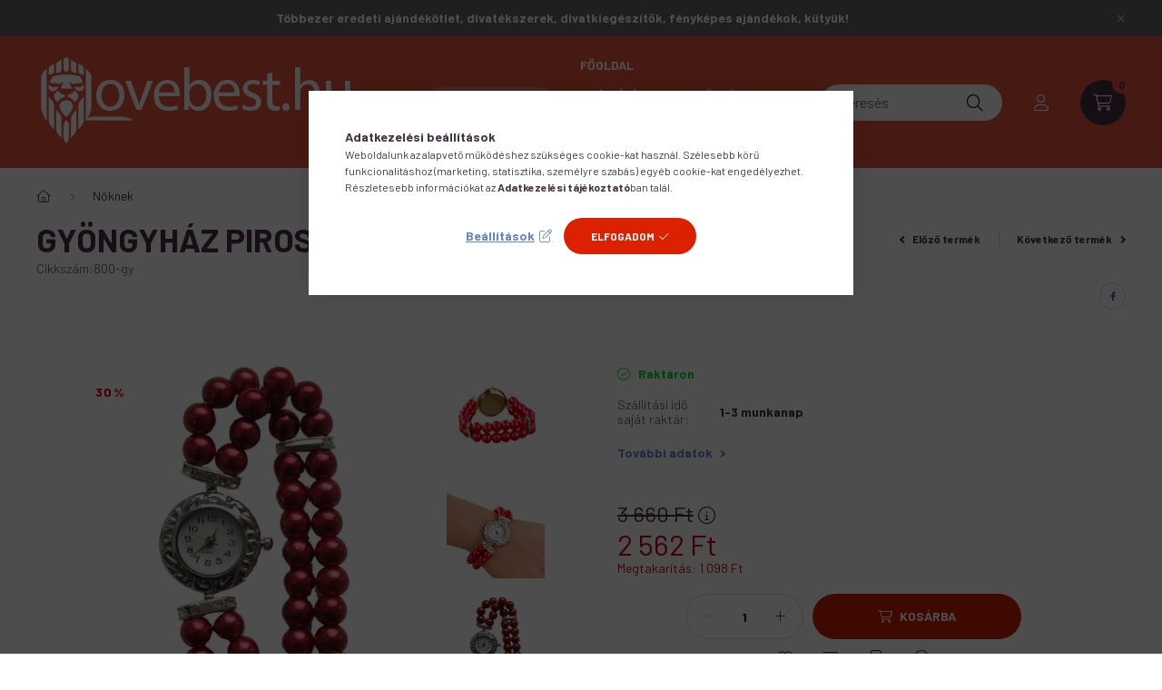

--- FILE ---
content_type: text/html; charset=UTF-8
request_url: https://lovebest.hu/gyongyhaz-piros-gyongyos-sziju-ora-2539
body_size: 28845
content:
<!DOCTYPE html>
<html lang="hu">
    <head>
        <meta charset="utf-8">
<meta name="description" content="Gyöngyház piros gyöngyös szíjú óra. Az óra szíja két sor gyöngyház piros gyöngyökből áll. 
A számlap tokon szépen kidolgozott minta található.">
<meta name="robots" content="index, follow">
<meta http-equiv="X-UA-Compatible" content="IE=Edge">
<meta property="og:site_name" content="lovebest.hu" />
<meta property="og:title" content="Gyöngyház piros gyöngyös szíjú óra">
<meta property="og:description" content="Gyöngyház piros gyöngyös szíjú óra. Az óra szíja két sor gyöngyház piros gyöngyökből áll. 
A számlap tokon szépen kidolgozott minta található.">
<meta property="og:type" content="product">
<meta property="og:url" content="https://lovebest.hu/gyongyhaz-piros-gyongyos-sziju-ora-2539">
<meta property="og:image" content="https://lovebest.hu/img/16034/800-gy/800-gy.jpg">
<meta name="facebook-domain-verification" content="nw6osr90qqrf3zwq17iiibgpkawd1h">
<meta name="google-site-verification" content="68G_-fT-gnOB1Evd1mJCiNdZ7wgsgRP32d-Ov1PewBs">
<meta name="mobile-web-app-capable" content="yes">
<meta name="apple-mobile-web-app-capable" content="yes">
<meta name="MobileOptimized" content="320">
<meta name="HandheldFriendly" content="true">

<title>Gyöngyház piros gyöngyös szíjú óra</title>


<script>
var service_type="shop";
var shop_url_main="https://lovebest.hu";
var actual_lang="hu";
var money_len="0";
var money_thousend=" ";
var money_dec=",";
var shop_id=16034;
var unas_design_url="https:"+"/"+"/"+"lovebest.hu"+"/"+"!common_design"+"/"+"base"+"/"+"002301"+"/";
var unas_design_code='002301';
var unas_base_design_code='2300';
var unas_design_ver=4;
var unas_design_subver=5;
var unas_shop_url='https://lovebest.hu';
var responsive="yes";
var config_plus=new Array();
config_plus['product_tooltip']=1;
config_plus['cart_fly_id']="cart-box__fly-to-desktop";
config_plus['cart_redirect']=2;
config_plus['cart_refresh_force']="1";
config_plus['money_type']='Ft';
config_plus['money_type_display']='Ft';
var lang_text=new Array();

var UNAS = UNAS || {};
UNAS.shop={"base_url":'https://lovebest.hu',"domain":'lovebest.hu',"username":'trendmall.unas.hu',"id":16034,"lang":'hu',"currency_type":'Ft',"currency_code":'HUF',"currency_rate":'1',"currency_length":0,"base_currency_length":0,"canonical_url":'https://lovebest.hu/gyongyhaz-piros-gyongyos-sziju-ora-2539'};
UNAS.design={"code":'002301',"page":'product_details'};
UNAS.api_auth="cb492928af4ae465d9b335b3943912a4";
UNAS.customer={"email":'',"id":0,"group_id":0,"without_registration":0};
UNAS.shop["category_id"]="978489";
UNAS.shop["sku"]="800-gy";
UNAS.shop["product_id"]="454773613";
UNAS.shop["only_private_customer_can_purchase"] = false;
 

UNAS.text = {
    "button_overlay_close": `Bezár`,
    "popup_window": `Felugró ablak`,
    "list": `lista`,
    "updating_in_progress": `frissítés folyamatban`,
    "updated": `frissítve`,
    "is_opened": `megnyitva`,
    "is_closed": `bezárva`,
    "deleted": `törölve`,
    "consent_granted": `hozzájárulás megadva`,
    "consent_rejected": `hozzájárulás elutasítva`,
    "field_is_incorrect": `mező hibás`,
    "error_title": `Hiba!`,
    "product_variants": `termék változatok`,
    "product_added_to_cart": `A termék a kosárba került`,
    "product_added_to_cart_with_qty_problem": `A termékből csak [qty_added_to_cart] [qty_unit] került kosárba`,
    "product_removed_from_cart": `A termék törölve a kosárból`,
    "reg_title_name": `Név`,
    "reg_title_company_name": `Cégnév`,
    "number_of_items_in_cart": `Kosárban lévő tételek száma`,
    "cart_is_empty": `A kosár üres`,
    "cart_updated": `A kosár frissült`
};



UNAS.text["delete_from_favourites"]= `Törlés a kedvencek közül`;
UNAS.text["add_to_favourites"]= `Kedvencekhez`;






window.lazySizesConfig=window.lazySizesConfig || {};
window.lazySizesConfig.loadMode=1;
window.lazySizesConfig.loadHidden=false;

window.dataLayer = window.dataLayer || [];
function gtag(){dataLayer.push(arguments)};
gtag('js', new Date());
</script>

<script src="https://lovebest.hu/!common_packages/jquery/jquery-3.2.1.js?mod_time=1683104288"></script>
<script src="https://lovebest.hu/!common_packages/jquery/plugins/migrate/migrate.js?mod_time=1683104288"></script>
<script src="https://lovebest.hu/!common_packages/jquery/plugins/autocomplete/autocomplete.js?mod_time=1751447088"></script>
<script src="https://lovebest.hu/!common_packages/jquery/plugins/tools/overlay/overlay.js?mod_time=1759905184"></script>
<script src="https://lovebest.hu/!common_packages/jquery/plugins/tools/toolbox/toolbox.expose.js?mod_time=1725518406"></script>
<script src="https://lovebest.hu/!common_packages/jquery/plugins/lazysizes/lazysizes.min.js?mod_time=1683104288"></script>
<script src="https://lovebest.hu/!common_packages/jquery/plugins/lazysizes/plugins/bgset/ls.bgset.min.js?mod_time=1753269494"></script>
<script src="https://lovebest.hu/!common_packages/jquery/own/shop_common/exploded/common.js?mod_time=1764831093"></script>
<script src="https://lovebest.hu/!common_packages/jquery/own/shop_common/exploded/common_overlay.js?mod_time=1759905184"></script>
<script src="https://lovebest.hu/!common_packages/jquery/own/shop_common/exploded/common_shop_popup.js?mod_time=1759905184"></script>
<script src="https://lovebest.hu/!common_packages/jquery/own/shop_common/exploded/page_product_details.js?mod_time=1751447088"></script>
<script src="https://lovebest.hu/!common_packages/jquery/own/shop_common/exploded/function_favourites.js?mod_time=1725525526"></script>
<script src="https://lovebest.hu/!common_packages/jquery/own/shop_common/exploded/function_recommend.js?mod_time=1751447088"></script>
<script src="https://lovebest.hu/!common_packages/jquery/own/shop_common/exploded/function_product_print.js?mod_time=1725525526"></script>
<script src="https://lovebest.hu/!common_packages/jquery/plugins/hoverintent/hoverintent.js?mod_time=1683104288"></script>
<script src="https://lovebest.hu/!common_packages/jquery/own/shop_tooltip/shop_tooltip.js?mod_time=1759905184"></script>
<script src="https://lovebest.hu/!common_design/base/002300/main.js?mod_time=1759905184"></script>
<script src="https://lovebest.hu/!common_packages/jquery/plugins/flickity/v3/flickity.pkgd.min.js?mod_time=1759905184"></script>
<script src="https://lovebest.hu/!common_packages/jquery/plugins/toastr/toastr.min.js?mod_time=1683104288"></script>
<script src="https://lovebest.hu/!common_packages/jquery/plugins/tippy/popper-2.4.4.min.js?mod_time=1683104288"></script>
<script src="https://lovebest.hu/!common_packages/jquery/plugins/tippy/tippy-bundle.umd.min.js?mod_time=1683104288"></script>
<script src="https://lovebest.hu/!common_packages/jquery/plugins/photoswipe/photoswipe.min.js?mod_time=1683104288"></script>
<script src="https://lovebest.hu/!common_packages/jquery/plugins/photoswipe/photoswipe-ui-default.min.js?mod_time=1683104288"></script>

<link href="https://lovebest.hu/temp/shop_16034_303bead12b100da45958e2023f3f7b70.css?mod_time=1769347676" rel="stylesheet" type="text/css">

<link href="https://lovebest.hu/gyongyhaz-piros-gyongyos-sziju-ora-2539" rel="canonical">
<link rel="apple-touch-icon" href="https://lovebest.hu/shop_ordered/16034/pic/favi-114.png" sizes="114x114">
<link rel="apple-touch-icon" href="https://lovebest.hu/shop_ordered/16034/pic/favi-152.png" sizes="152x152">
<link rel="apple-touch-icon" href="https://lovebest.hu/shop_ordered/16034/pic/favi-167.png" sizes="167x167">
<link rel="apple-touch-icon" href="https://lovebest.hu/shop_ordered/16034/pic/favi-180.png" sizes="180x180">
<link rel="apple-touch-icon" href="https://lovebest.hu/shop_ordered/16034/pic/favi-32.png">
<link id="favicon-32x32" rel="icon" type="image/png" href="https://lovebest.hu/shop_ordered/16034/pic/favi-32.png" sizes="32x32">
<link id="favicon-96x96" rel="icon" type="image/png" href="https://lovebest.hu/shop_ordered/16034/pic/favi-96.png" sizes="96x96">
<link id="favicon-192x192" rel="icon" type="image/png" href="https://lovebest.hu/shop_ordered/16034/pic/favi-192.png" sizes="192x192">
<link href="https://lovebest.hu/shop_ordered/16034/design_pic/favicon.ico" rel="shortcut icon">
<script>
        var google_consent=1;
    
        gtag('consent', 'default', {
           'ad_storage': 'denied',
           'ad_user_data': 'denied',
           'ad_personalization': 'denied',
           'analytics_storage': 'denied',
           'functionality_storage': 'denied',
           'personalization_storage': 'denied',
           'security_storage': 'granted'
        });

    
        gtag('consent', 'update', {
           'ad_storage': 'denied',
           'ad_user_data': 'denied',
           'ad_personalization': 'denied',
           'analytics_storage': 'denied',
           'functionality_storage': 'denied',
           'personalization_storage': 'denied',
           'security_storage': 'granted'
        });

        </script>
    <script async src="https://www.googletagmanager.com/gtag/js?id=G-KJVME0KVPG"></script>    <script>
    gtag('config', 'G-KJVME0KVPG');

        </script>
        <script>
    var google_analytics=1;

                gtag('event', 'view_item', {
              "currency": "HUF",
              "value": '2562',
              "items": [
                  {
                      "item_id": "800-gy",
                      "item_name": "Gyöngyház piros gyöngyös szíjú óra",
                      "item_category": "Nőknek",
                      "price": '2562'
                  }
              ],
              'non_interaction': true
            });
               </script>
           <script>
                       gtag('config', 'AW-10793262610');
                </script>
            <script>
        var google_ads=1;

                gtag('event','remarketing', {
            'ecomm_pagetype': 'product',
            'ecomm_prodid': ["800-gy"],
            'ecomm_totalvalue': 2562        });
            </script>
        <!-- Google Tag Manager -->
    <script>(function(w,d,s,l,i){w[l]=w[l]||[];w[l].push({'gtm.start':
            new Date().getTime(),event:'gtm.js'});var f=d.getElementsByTagName(s)[0],
            j=d.createElement(s),dl=l!='dataLayer'?'&l='+l:'';j.async=true;j.src=
            'https://www.googletagmanager.com/gtm.js?id='+i+dl;f.parentNode.insertBefore(j,f);
        })(window,document,'script','dataLayer','GTM-TDPRSRR');</script>
    <!-- End Google Tag Manager -->

    	<script>
	/* <![CDATA[ */
	$(document).ready(function() {
       $(document).bind("contextmenu",function(e) {
            return false;
       });
	});
	/* ]]> */
	</script>
		<script>
	/* <![CDATA[ */
	var omitformtags=["input", "textarea", "select"];
	omitformtags=omitformtags.join("|");
		
	function disableselect(e) {
		if (omitformtags.indexOf(e.target.tagName.toLowerCase())==-1) return false;
		if (omitformtags.indexOf(e.target.tagName.toLowerCase())==2) return false;
	}
		
	function reEnable() {
		return true;
	}
		
	if (typeof document.onselectstart!="undefined") {
		document.onselectstart=new Function ("return false");
	} else {
		document.onmousedown=disableselect;
		document.onmouseup=reEnable;
	}
	/* ]]> */
	</script>
	
    <script>
    var facebook_pixel=1;
    /* <![CDATA[ */
        !function(f,b,e,v,n,t,s){if(f.fbq)return;n=f.fbq=function(){n.callMethod?
            n.callMethod.apply(n,arguments):n.queue.push(arguments)};if(!f._fbq)f._fbq=n;
            n.push=n;n.loaded=!0;n.version='2.0';n.queue=[];t=b.createElement(e);t.async=!0;
            t.src=v;s=b.getElementsByTagName(e)[0];s.parentNode.insertBefore(t,s)}(window,
                document,'script','//connect.facebook.net/en_US/fbevents.js');

        fbq('init', '367716002054893');
                fbq('track', 'PageView', {}, {eventID:'PageView.aXbkAbySlw-fT1uRLOzSuwAAUrs'});
        
        fbq('track', 'ViewContent', {
            content_name: 'Gyöngyház piros gyöngyös szíjú óra',
            content_category: 'Nőknek',
            content_ids: ['800-gy'],
            contents: [{'id': '800-gy', 'quantity': '1'}],
            content_type: 'product',
            value: 2562.0000322,
            currency: 'HUF'
        }, {eventID:'ViewContent.aXbkAbySlw-fT1uRLOzSuwAAUrs'});

        
        $(document).ready(function() {
            $(document).on("addToCart", function(event, product_array){
                facebook_event('AddToCart',{
					content_name: product_array.name,
					content_category: product_array.category,
					content_ids: [product_array.sku],
					contents: [{'id': product_array.sku, 'quantity': product_array.qty}],
					content_type: 'product',
					value: product_array.price,
					currency: 'HUF'
				}, {eventID:'AddToCart.' + product_array.event_id});
            });

            $(document).on("addToFavourites", function(event, product_array){
                facebook_event('AddToWishlist', {
                    content_ids: [product_array.sku],
                    content_type: 'product'
                }, {eventID:'AddToFavourites.' + product_array.event_id});
            });
        });

    /* ]]> */
    </script>


        <meta content="width=device-width, initial-scale=1.0" name="viewport" />
        <link rel="preconnect" href="https://fonts.gstatic.com">
        <link rel="preload" href="https://fonts.googleapis.com/css2?family=Barlow:wght@200;400;700&display=swap" as="style" />
        <link rel="stylesheet" href="https://fonts.googleapis.com/css2?family=Barlow:wght@200;400;700&display=swap" media="print" onload="this.media='all'">
        <noscript>
            <link rel="stylesheet" href="https://fonts.googleapis.com/css2?family=Barlow:wght@200;400;700&display=swap" />
        </noscript>
        
        
        
        
        

        
        
        
        
                    
            
            
            
            
            
            
            
                        
    
                
    
    </head>

                
                
    
    
    
    
    
    
    
    
    
    
                     
    
    
    
    
    <body class='design_ver4 design_subver1 design_subver2 design_subver3 design_subver4 design_subver5' id="ud_shop_artdet">
    
        <!-- Google Tag Manager (noscript) -->
    <noscript><iframe src="https://www.googletagmanager.com/ns.html?id=GTM-TDPRSRR"
                      height="0" width="0" style="display:none;visibility:hidden"></iframe></noscript>
    <!-- End Google Tag Manager (noscript) -->
        <div id="fb-root"></div>
    <script>
        window.fbAsyncInit = function() {
            FB.init({
                xfbml            : true,
                version          : 'v22.0'
            });
        };
    </script>
    <script async defer crossorigin="anonymous" src="https://connect.facebook.net/hu_HU/sdk.js"></script>
    <div id="image_to_cart" style="display:none; position:absolute; z-index:100000;"></div>
<div class="overlay_common overlay_warning" id="overlay_cart_add"></div>
<script>$(document).ready(function(){ overlay_init("cart_add",{"onBeforeLoad":false}); });</script>
<div class="overlay_common overlay_ok" id="overlay_cart_add_ok"></div>
<script>$(document).ready(function(){ overlay_init("cart_add_ok",[]); });</script>
<div id="overlay_login_outer"></div>	
	<script>
	$(document).ready(function(){
	    var login_redir_init="";

		$("#overlay_login_outer").overlay({
			onBeforeLoad: function() {
                var login_redir_temp=login_redir_init;
                if (login_redir_act!="") {
                    login_redir_temp=login_redir_act;
                    login_redir_act="";
                }

				                    var temp_href="https://lovebest.hu/shop_login.php";
                    if (login_redir_temp!="") temp_href=temp_href+"?login_redir="+encodeURIComponent(login_redir_temp);
					location.href=temp_href;
								},
			top: 50,
						closeOnClick: (config_plus['overlay_close_on_click_forced'] === 1),
			onClose: function(event, overlayIndex) {
				$("#login_redir").val("");
			},
			load: false
		});
		
			});
	function overlay_login() {
		$(document).ready(function(){
			$("#overlay_login_outer").overlay().load();
		});
	}
	function overlay_login_remind() {
        if (unas_design_ver >= 5) {
            $("#overlay_remind").overlay().load();
        } else {
            $(document).ready(function () {
                $("#overlay_login_outer").overlay().close();
                setTimeout('$("#overlay_remind").overlay().load();', 250);
            });
        }
	}

    var login_redir_act="";
    function overlay_login_redir(redir) {
        login_redir_act=redir;
        $("#overlay_login_outer").overlay().load();
    }
	</script>  
	<div class="overlay_common overlay_info" id="overlay_remind"></div>
<script>$(document).ready(function(){ overlay_init("remind",[]); });</script>

	<script>
    	function overlay_login_error_remind() {
		$(document).ready(function(){
			load_login=0;
			$("#overlay_error").overlay().close();
			setTimeout('$("#overlay_remind").overlay().load();', 250);	
		});
	}
	</script>  
	<div class="overlay_common overlay_info" id="overlay_newsletter"></div>
<script>$(document).ready(function(){ overlay_init("newsletter",[]); });</script>

<script>
function overlay_newsletter() {
    $(document).ready(function(){
        $("#overlay_newsletter").overlay().load();
    });
}
</script>
<div class="overlay_common overlay_error" id="overlay_script"></div>
<script>$(document).ready(function(){ overlay_init("script",[]); });</script>
<style> .grecaptcha-badge { display: none !important; } </style>     <script>
    $(document).ready(function() {
        $.ajax({
            type: "GET",
            url: "https://lovebest.hu/shop_ajax/ajax_stat.php",
            data: {master_shop_id:"16034",get_ajax:"1"}
        });
    });
    </script>
    

    <div id="container" class="page_shop_artdet_800_gy nav-position-top text-type--vertical text-type--sticky">
                        <div class="js-element nanobar js-nanobar" data-element-name="header_text_section_1">
        <div class="container">
            <div class="header_text_section_1 nanobar__inner">
                                    <p style="text-align: center;"><strong>Többezer eredeti ajándékötlet, divatékszerek, divatkiegészítők, fényképes ajándékok, kütyük!</strong></p>
                                <button type="button" class="btn nanobar__btn-close" onclick="closeNanobar(this,'header_text_section_1_hide','session','--nanobar-height');" aria-label="Bezár" title="Bezár">
                    <span class="icon--close"></span>
                </button>
            </div>
        </div>
    </div>
    <script>
        $(document).ready(function() {
            root.style.setProperty('--nanobar-height', getHeight($(".js-nanobar")) + "px");
        });
    </script>
    
                <nav id="nav--mobile-top" class="nav header nav--mobile nav--top d-sm-none js-header">
            <div class="header-inner js-header-inner w-100">
                <div class="d-flex justify-content-center d-sm-none">
                                        <button type="button" class="hamburger__dropdown-btn btn dropdown--btn" id="hamburger__dropdown-btn" aria-label="hamburger button" data-btn-for=".hamburger-box__dropdown">
                        <div class="hamburger">
                            <span class="first-line"></span>
                            <span class="second-line"></span>
                            <span class="last-line"></span>
                        </div>
                    </button>
                                        <button class="search-box__dropdown-btn btn dropdown--btn" aria-label="search button" type="button" data-btn-for=".search-box__dropdown">
                        <span class="search-box__dropdown-btn-icon icon--search"></span>
                    </button>

                    

                    

                                                <button type="button" class="profile__dropdown-btn js-profile-btn btn dropdown--btn" data-orders="https://lovebest.hu/shop_order_track.php" aria-label="profile button" data-btn-for=".profile__dropdown">
        <span class="profile__dropdown-btn-icon icon--head">
                    </span>
    </button>
    
    
                    <button class="cart-box__dropdown-btn btn dropdown--btn js-cart-box-loaded-by-ajax" aria-label="cart button" type="button" data-btn-for=".cart-box__dropdown">
                        <span class="cart-box__dropdown-btn-icon icon--cart">
                                        <div id="box_cart_content" class="cart-box">    <span class="cart-box__item-num">0</span>
    </div>
    
                        </span>
                    </button>
                </div>
            </div>
        </nav>
                <header class="header header--mobile py-3 px-4 d-flex justify-content-center d-sm-none position-relative">
                <div id="header_logo_img" class="js-element header_logo logo" data-element-name="header_logo">
        <div class="header_logo-img-container">
            <div class="header_logo-img-wrapper">
                                                <a href="https://lovebest.hu/">                    <picture>
                                                <source width="400" height="120" media="(max-width: 575.98px)" srcset="https://lovebest.hu/!common_design/custom/trendmall.unas.hu/element/layout_hu_header_logo-400x120_1_small.png?time=1741156877 400w, https://lovebest.hu/!common_design/custom/trendmall.unas.hu/element/layout_hu_header_logo-400x120_1_small_retina.png?time=1741156877 800w" sizes="400px"/>
                                                <source srcset="https://lovebest.hu/!common_design/custom/trendmall.unas.hu/element/layout_hu_header_logo-400x120_1_default.png?time=1741156877 1x, https://lovebest.hu/!common_design/custom/trendmall.unas.hu/element/layout_hu_header_logo-400x120_1_default_retina.png?time=1741156877 2x" />
                        <img                              src="https://lovebest.hu/!common_design/custom/trendmall.unas.hu/element/layout_hu_header_logo-400x120_1_default.png?time=1741156877"                             
                             alt="lovebest.hu                        "/>
                    </picture>
                    </a>                                        </div>
        </div>
    </div>

            <div class="js-element header_text_section_2 d-sm-none" data-element-name="header_text_section_2">
            <div class="header_text_section_2-slide slide-1"><p><a href='tel:+36707559375'>+36-70/755-9375</a></p></div>
    </div>

        </header>
        <header id="header--desktop" class="header header--desktop d-none d-sm-block js-header">
            <div class="header-inner js-header-inner">
                <div class="container">
                    <div class="header-row position-relative">
                        <div class="row gutters-10 gutters-xl-15 flex-nowrap justify-content-center align-items-center">
                            <div class="header__left col col-lg-auto position-static">
                                <div class="header__left-inner d-flex align-items-center">
                                        <div id="header_logo_img" class="js-element header_logo logo mr-4 mr-xl-0" data-element-name="header_logo">
        <div class="header_logo-img-container">
            <div class="header_logo-img-wrapper">
                                                <a href="https://lovebest.hu/">                    <picture>
                                                <source width="400" height="120" media="(max-width: 575.98px)" srcset="https://lovebest.hu/!common_design/custom/trendmall.unas.hu/element/layout_hu_header_logo-400x120_1_small.png?time=1741156877 400w, https://lovebest.hu/!common_design/custom/trendmall.unas.hu/element/layout_hu_header_logo-400x120_1_small_retina.png?time=1741156877 800w" sizes="400px"/>
                                                <source srcset="https://lovebest.hu/!common_design/custom/trendmall.unas.hu/element/layout_hu_header_logo-400x120_1_default.png?time=1741156877 1x, https://lovebest.hu/!common_design/custom/trendmall.unas.hu/element/layout_hu_header_logo-400x120_1_default_retina.png?time=1741156877 2x" />
                        <img                              src="https://lovebest.hu/!common_design/custom/trendmall.unas.hu/element/layout_hu_header_logo-400x120_1_default.png?time=1741156877"                             
                             alt="lovebest.hu                        "/>
                    </picture>
                    </a>                                        </div>
        </div>
    </div>

                                                                        <button type="button" class="hamburger__dropdown-btn btn dropdown--btn d-xl-none" id="hamburger__dropdown-btn" aria-label="hamburger button" data-btn-for=".hamburger-box__dropdown">
                                        <div class="hamburger">
                                            <span class="first-line"></span>
                                            <span class="second-line"></span>
                                            <span class="last-line"></span>
                                        </div>
                                        Kategóriák
                                    </button>
                                                                    </div>
                            </div>
                            <div class="header__right col-auto col-lg position-static">
                                <div class="row gutters-10 flex-nowrap align-items-center">
                                                                        <div class="col-auto position-static flex-shrink-1">
                                        <nav class="navbar d-none d-lg-flex navbar-expand navbar-light position-static">
                                                                                        <ul id="nav--cat" class="nav nav--cat js-navbar-nav">
                                                <li class="nav-item dropdown nav--main nav-item--products">
                                                    <a class="nav-link nav-link--products d-none d-xl-flex" href="#" onclick="event.preventDefault();" role="button" data-toggle="dropdown" aria-expanded="false" aria-haspopup="true">
                                                        <div class="hamburger nav-link--hamburger">
                                                            <span class="first-line"></span>
                                                            <span class="second-line"></span>
                                                            <span class="last-line"></span>
                                                        </div>
                                                        Kategóriák
                                                    </a>
                                                    <div id="dropdown-cat"class="dropdown-menu d-lg-none d-xl-block clearfix dropdown--cat dropdown--level-0">
                                                                <ul class="nav-list--0">
        <li id="nav-item-978489" class="nav-item dropdown js-nav-item-978489">
                <a class="nav-link arrow-effect-on-hover" href="https://lovebest.hu/sct/978489/Noknek"  data-toggle="dropdown" data-mouseover="handleSub('978489','https://lovebest.hu/shop_ajax/ajax_box_cat.php?get_ajax=1&type=layout&change_lang=hu&level=1&key=978489&box_var_name=shop_cat&box_var_layout_cache=1&box_var_expand_cache=yes&box_var_expand_cache_name=desktop&box_var_layout_level0=0&box_var_layout_level1=1&box_var_layout=2&box_var_ajax=1&box_var_section=content&box_var_highlight=yes&box_var_type=expand&box_var_div=no');" aria-haspopup="true" aria-expanded="false">
                                <span class="nav-link__text">
                Nőknek&nbsp;            </span>
            <span class="arrow arrow--right"><span></span></span>        </a>
                                <div class="megasubmenu dropdown-menu with-sticky-content with-auto-breaking">
                <div class="megasubmenu__sticky-content">
                    <div class="loading-spinner"></div>
                </div>
                            </div>
                        </li>
        <li id="nav-item-526503" class="nav-item dropdown js-nav-item-526503">
                <a class="nav-link arrow-effect-on-hover" href="https://lovebest.hu/sct/526503/Ferfiaknak"  data-toggle="dropdown" data-mouseover="handleSub('526503','https://lovebest.hu/shop_ajax/ajax_box_cat.php?get_ajax=1&type=layout&change_lang=hu&level=1&key=526503&box_var_name=shop_cat&box_var_layout_cache=1&box_var_expand_cache=yes&box_var_expand_cache_name=desktop&box_var_layout_level0=0&box_var_layout_level1=1&box_var_layout=2&box_var_ajax=1&box_var_section=content&box_var_highlight=yes&box_var_type=expand&box_var_div=no');" aria-haspopup="true" aria-expanded="false">
                                <span class="nav-link__text">
                Férfiaknak&nbsp;            </span>
            <span class="arrow arrow--right"><span></span></span>        </a>
                                <div class="megasubmenu dropdown-menu with-sticky-content with-auto-breaking">
                <div class="megasubmenu__sticky-content">
                    <div class="loading-spinner"></div>
                </div>
                            </div>
                        </li>
        <li id="nav-item-854022" class="nav-item dropdown js-nav-item-854022">
                <a class="nav-link arrow-effect-on-hover" href="https://lovebest.hu/sct/854022/Asvany-ekszerek"  data-toggle="dropdown" data-mouseover="handleSub('854022','https://lovebest.hu/shop_ajax/ajax_box_cat.php?get_ajax=1&type=layout&change_lang=hu&level=1&key=854022&box_var_name=shop_cat&box_var_layout_cache=1&box_var_expand_cache=yes&box_var_expand_cache_name=desktop&box_var_layout_level0=0&box_var_layout_level1=1&box_var_layout=2&box_var_ajax=1&box_var_section=content&box_var_highlight=yes&box_var_type=expand&box_var_div=no');" aria-haspopup="true" aria-expanded="false">
                                <span class="nav-link__text">
                Ásvány ékszerek&nbsp;            </span>
            <span class="arrow arrow--right"><span></span></span>        </a>
                                <div class="megasubmenu dropdown-menu with-sticky-content with-auto-breaking">
                <div class="megasubmenu__sticky-content">
                    <div class="loading-spinner"></div>
                </div>
                            </div>
                        </li>
        <li id="nav-item-582379" class="nav-item dropdown js-nav-item-582379">
                <a class="nav-link arrow-effect-on-hover" href="https://lovebest.hu/sct/582379/Gyerekeknek"  data-toggle="dropdown" data-mouseover="handleSub('582379','https://lovebest.hu/shop_ajax/ajax_box_cat.php?get_ajax=1&type=layout&change_lang=hu&level=1&key=582379&box_var_name=shop_cat&box_var_layout_cache=1&box_var_expand_cache=yes&box_var_expand_cache_name=desktop&box_var_layout_level0=0&box_var_layout_level1=1&box_var_layout=2&box_var_ajax=1&box_var_section=content&box_var_highlight=yes&box_var_type=expand&box_var_div=no');" aria-haspopup="true" aria-expanded="false">
                                <span class="nav-link__text">
                Gyerekeknek&nbsp;            </span>
            <span class="arrow arrow--right"><span></span></span>        </a>
                                <div class="megasubmenu dropdown-menu with-sticky-content with-auto-breaking">
                <div class="megasubmenu__sticky-content">
                    <div class="loading-spinner"></div>
                </div>
                            </div>
                        </li>
        <li id="nav-item-251897" class="nav-item js-nav-item-251897">
                <a class="nav-link" href="https://lovebest.hu/spl/251897/Best-friends-Szerelem-sziv-ekszerek" >
                                <span class="nav-link__text">
                Best friends, Szerelem-szív ékszerek&nbsp;            </span>
                    </a>
            </li>
        <li id="nav-item-948573" class="nav-item dropdown js-nav-item-948573">
                <a class="nav-link arrow-effect-on-hover" href="https://lovebest.hu/sct/948573/EGYEDI-BOGREK"  data-toggle="dropdown" data-mouseover="handleSub('948573','https://lovebest.hu/shop_ajax/ajax_box_cat.php?get_ajax=1&type=layout&change_lang=hu&level=1&key=948573&box_var_name=shop_cat&box_var_layout_cache=1&box_var_expand_cache=yes&box_var_expand_cache_name=desktop&box_var_layout_level0=0&box_var_layout_level1=1&box_var_layout=2&box_var_ajax=1&box_var_section=content&box_var_highlight=yes&box_var_type=expand&box_var_div=no');" aria-haspopup="true" aria-expanded="false">
                                <span class="nav-link__text">
                EGYEDI BÖGRÉK&nbsp;            </span>
            <span class="arrow arrow--right"><span></span></span>        </a>
                                <div class="megasubmenu dropdown-menu with-sticky-content with-auto-breaking">
                <div class="megasubmenu__sticky-content">
                    <div class="loading-spinner"></div>
                </div>
                            </div>
                        </li>
        <li id="nav-item-308888" class="nav-item dropdown js-nav-item-308888">
                <a class="nav-link arrow-effect-on-hover" href="https://lovebest.hu/sct/308888/Te-fotoddal-vagy-feliratoddal-rendelheto-ajandekok"  data-toggle="dropdown" data-mouseover="handleSub('308888','https://lovebest.hu/shop_ajax/ajax_box_cat.php?get_ajax=1&type=layout&change_lang=hu&level=1&key=308888&box_var_name=shop_cat&box_var_layout_cache=1&box_var_expand_cache=yes&box_var_expand_cache_name=desktop&box_var_layout_level0=0&box_var_layout_level1=1&box_var_layout=2&box_var_ajax=1&box_var_section=content&box_var_highlight=yes&box_var_type=expand&box_var_div=no');" aria-haspopup="true" aria-expanded="false">
                                <span class="nav-link__text">
                Te fotóddal vagy feliratoddal rendelhető ajándékok&nbsp;            </span>
            <span class="arrow arrow--right"><span></span></span>        </a>
                                <div class="megasubmenu dropdown-menu with-sticky-content with-auto-breaking">
                <div class="megasubmenu__sticky-content">
                    <div class="loading-spinner"></div>
                </div>
                            </div>
                        </li>
        <li id="nav-item-677764" class="nav-item js-nav-item-677764">
                <a class="nav-link" href="https://lovebest.hu/Forma-kulcstartok" >
                                <span class="nav-link__text">
                Forma kulcstartók&nbsp;            </span>
                    </a>
            </li>
        <li id="nav-item-852085" class="nav-item js-nav-item-852085">
                <a class="nav-link" href="https://lovebest.hu/spl/852085/Praktikus-hasznos-termekek" >
                                <span class="nav-link__text">
                Praktikus-hasznos termékek&nbsp;            </span>
                    </a>
            </li>
        <li id="nav-item-409072" class="nav-item js-nav-item-409072">
                <a class="nav-link" href="https://lovebest.hu/spl/409072/Zseborak-Faliorak" >
                                <span class="nav-link__text">
                Zsebórák, Faliórák&nbsp;            </span>
                    </a>
            </li>
        <li id="nav-item-436175" class="nav-item js-nav-item-436175">
                <a class="nav-link" href="https://lovebest.hu/Video-fotovetito-ajandekok" >
                                <span class="nav-link__text">
                Videó- fotóvetítő ajándékok&nbsp;            </span>
                    </a>
            </li>
        <li id="nav-item-988762" class="nav-item js-nav-item-988762">
                <a class="nav-link" href="https://lovebest.hu/spl/988762/Ajandekdoboz-tasak" >
                                <span class="nav-link__text">
                Ajándékdoboz, tasak&nbsp;            </span>
                    </a>
            </li>
        <li id="nav-item-353063" class="nav-item dropdown js-nav-item-353063">
                <a class="nav-link arrow-effect-on-hover" href="https://lovebest.hu/sct/353063/Kituzok-jelvenyek-ruhara-taskara"  data-toggle="dropdown" data-mouseover="handleSub('353063','https://lovebest.hu/shop_ajax/ajax_box_cat.php?get_ajax=1&type=layout&change_lang=hu&level=1&key=353063&box_var_name=shop_cat&box_var_layout_cache=1&box_var_expand_cache=yes&box_var_expand_cache_name=desktop&box_var_layout_level0=0&box_var_layout_level1=1&box_var_layout=2&box_var_ajax=1&box_var_section=content&box_var_highlight=yes&box_var_type=expand&box_var_div=no');" aria-haspopup="true" aria-expanded="false">
                                <span class="nav-link__text">
                Kitűzők, jelvények ruhára, táskára&nbsp;            </span>
            <span class="arrow arrow--right"><span></span></span>        </a>
                                <div class="megasubmenu dropdown-menu with-sticky-content with-auto-breaking">
                <div class="megasubmenu__sticky-content">
                    <div class="loading-spinner"></div>
                </div>
                            </div>
                        </li>
        <li id="nav-item-560806" class="nav-item js-nav-item-560806">
                <a class="nav-link" href="https://lovebest.hu/Uzenokartya" >
                                <span class="nav-link__text">
                Üzenőkártya&nbsp;            </span>
                    </a>
            </li>
    </ul>

    
                                                    </div>
                                                </li>
                                            </ul>
                                                                                                                                                                    
    <ul id="nav--menu" class="nav nav--menu js-navbar-nav">
                    <li class="nav-item nav--main js-nav-item-637862">
                                <a class="nav-link" href="https://lovebest.hu/" >
                                    Főoldal
                </a>
                            </li>
                    <li class="nav-item nav--main js-nav-item-874875">
                                <a class="nav-link" href="https://lovebest.hu/spg/874875/Szallitas-Visszakuldes-Garancia" >
                                    Szállítás, Visszaküldés, Garancia
                </a>
                            </li>
                    <li class="nav-item nav--main js-nav-item-952924">
                                <a class="nav-link" href="https://lovebest.hu/blog" >
                                    Blog
                </a>
                            </li>
            </ul>

    
                                                                                    </nav>
                                        <script>
    let addOverflowHidden = function() {
        $('.hamburger-box__dropdown-inner').addClass('overflow-hidden');
    }
    function scrollToBreadcrumb() {
        scrollToElement({ element: '.nav-list-breadcrumb', offset: getVisibleDistanceTillHeaderBottom(), scrollIn: '.hamburger-box__dropdown-inner', container: '.hamburger-box__dropdown-inner', duration: 300,  callback: addOverflowHidden });
    }

    function setHamburgerBoxHeight(height) {
        $('.hamburger-box__dropdown').css('height', height + 80);
    }

    let mobileMenuScrollData = [];

    function handleSub2(thisOpenBtn, id, ajaxUrl) {
        let navItem = $('#nav-item-'+id+'--m');
        let openBtn = $(thisOpenBtn);
        let $thisScrollableNavList = navItem.closest('.nav-list-mobile');
        let thisNavListLevel = $thisScrollableNavList.data("level");

        if (typeof thisNavListLevel !== 'undefined') {
            if (thisNavListLevel == 0) {
                $thisScrollableNavList = navItem.closest('.hamburger-box__dropdown-inner');
            }
            mobileMenuScrollData["level_" + thisNavListLevel + "_position"] = $thisScrollableNavList.scrollTop();
            mobileMenuScrollData["level_" + thisNavListLevel + "_element"] = $thisScrollableNavList;
        }

        if (!navItem.hasClass('ajax-loading')) {
            if (catSubOpen2(openBtn, navItem)) {
                if (ajaxUrl) {
                    if (!navItem.hasClass('ajax-loaded')) {
                        catSubLoad2(navItem, ajaxUrl);
                    } else {
                        scrollToBreadcrumb();
                    }
                } else {
                    scrollToBreadcrumb();
                }
            }
        }
    }
    function catSubOpen2(openBtn,navItem) {
        let thisSubMenu = navItem.find('.nav-list-menu--sub').first();
        let thisParentMenu = navItem.closest('.nav-list-menu');
        thisParentMenu.addClass('hidden');

        if (navItem.hasClass('show')) {
            openBtn.attr('aria-expanded','false');
            navItem.removeClass('show');
            thisSubMenu.removeClass('show');
        } else {
            openBtn.attr('aria-expanded','true');
            navItem.addClass('show');
            thisSubMenu.addClass('show');
            if (window.matchMedia('(min-width: 576px) and (max-width: 1259.8px )').matches) {
                let thisSubMenuHeight = thisSubMenu.outerHeight();
                if (thisSubMenuHeight > 0) {
                    setHamburgerBoxHeight(thisSubMenuHeight);
                }
            }
        }
        return true;
    }
    function catSubLoad2(navItem, ajaxUrl){
        let thisSubMenu = $('.nav-list-menu--sub', navItem);
        $.ajax({
            type: 'GET',
            url: ajaxUrl,
            beforeSend: function(){
                navItem.addClass('ajax-loading');
                setTimeout(function (){
                    if (!navItem.hasClass('ajax-loaded')) {
                        navItem.addClass('ajax-loader');
                        thisSubMenu.addClass('loading');
                    }
                }, 150);
            },
            success:function(data){
                thisSubMenu.html(data);
                $(document).trigger("ajaxCatSubLoaded");

                let thisParentMenu = navItem.closest('.nav-list-menu');
                let thisParentBreadcrumb = thisParentMenu.find('> .nav-list-breadcrumb');

                /* ha már van a szülőnek breadcrumbja, akkor azt hozzáfűzzük a gyerekhez betöltéskor */
                if (thisParentBreadcrumb.length > 0) {
                    let thisParentLink = thisParentBreadcrumb.find('.nav-list-parent-link').clone();
                    let thisSubMenuParentLink = thisSubMenu.find('.nav-list-parent-link');
                    thisParentLink.insertBefore(thisSubMenuParentLink);
                }

                navItem.removeClass('ajax-loading ajax-loader').addClass('ajax-loaded');
                thisSubMenu.removeClass('loading');
                if (window.matchMedia('(min-width: 576px) and (max-width: 1259.8px )').matches) {
                    let thisSubMenuHeight = thisSubMenu.outerHeight();
                    setHamburgerBoxHeight(thisSubMenuHeight);
                }
                scrollToBreadcrumb();
            }
        });
    }
    function catBack(thisBtn) {
        let thisCatLevel = $(thisBtn).closest('.nav-list-menu--sub');
        let thisParentItem = $(thisBtn).closest('.nav-item.show');
        let thisParentMenu = thisParentItem.closest('.nav-list-menu');
        let thisBtnDataBelongs = $(thisBtn).data("belongs-to-level");

        if ( typeof thisBtnDataBelongs !== 'undefined' && thisBtnDataBelongs == 0 ) {
            mobileMenuScrollData["level_0_element"].animate({ scrollTop: mobileMenuScrollData["level_0_position"] }, 0, function() {});
        }

        if (window.matchMedia('(min-width: 576px) and (max-width: 1259.8px )').matches) {
            let thisParentMenuHeight = 0;
            if ( thisParentItem.parent('ul').hasClass('nav-list-mobile--0') ) {
                let sumHeight = 0;
                $( thisParentItem.closest('.hamburger-box__dropdown-nav-lists-wrapper').children() ).each(function() {
                    sumHeight+= $(this).outerHeight(true);
                });
                thisParentMenuHeight = sumHeight;
            } else {
                thisParentMenuHeight = thisParentMenu.outerHeight();
            }
            setHamburgerBoxHeight(thisParentMenuHeight);
        }
        if ( thisParentItem.parent('ul').hasClass('nav-list-mobile--0') ) {
            $('.hamburger-box__dropdown-inner').removeClass('overflow-hidden');
        }
        thisParentMenu.removeClass('hidden');
        thisCatLevel.removeClass('show');
        thisParentItem.removeClass('show');
        thisParentItem.find('.nav-button').attr('aria-expanded','false');
    }

    function handleSub($id, $ajaxUrl) {
        let $navItem = $('#nav-item-'+$id);

        if (!$navItem.hasClass('ajax-loading')) {
            if (catSubOpen($navItem)) {
                if (!$navItem.hasClass('ajax-loaded')) {
                    catSubLoad($id, $ajaxUrl);
                }
            }
        }
    }

    function catSubOpen($navItem) {
        handleCloseDropdowns();
        let thisNavLink = $navItem.find('> .nav-link');
        let thisNavItem = thisNavLink.parent();
        let thisNavbarNav = $('.js-navbar-nav');
        let thisDropdownMenu = thisNavItem.find('.dropdown-menu').first();

        /*remove is-opened class form the rest menus (cat+plus)*/
        thisNavbarNav.find('.show').not(thisNavItem).not('.nav-item--products').not('.dropdown--cat').removeClass('show');

        if (thisNavItem.hasClass('show')) {
            thisNavLink.attr('aria-expanded','false');
            thisNavItem.removeClass('show');
            thisDropdownMenu.removeClass('show');
            $('#dropdown-cat').removeClass('has-opened');
        } else {
            thisNavLink.attr('aria-expanded','true');
            thisNavItem.addClass('show');
            thisDropdownMenu.addClass('show');
            $('#dropdown-cat').addClass('has-opened');
        }
        return true;
    }
    function catSubLoad($id, $ajaxUrl){
        const $navItem = $('#nav-item-'+$id);
        const $thisMegasubmenu = $(".megasubmenu", $navItem);
                const $thisMegasubmenuStickyContent = $(".megasubmenu__sticky-content", $thisMegasubmenu);
        const parentDropdownMenuHeight = $navItem.closest('.dropdown-menu').outerHeight();
        const paddingY = $thisMegasubmenu.outerHeight() - $thisMegasubmenu.height();
        $thisMegasubmenuStickyContent.css('height', parentDropdownMenuHeight - paddingY);
        
        $.ajax({
            type: 'GET',
            url: $ajaxUrl,
            beforeSend: function(){
                $navItem.addClass('ajax-loading');
                setTimeout(function (){
                    if (!$navItem.hasClass('ajax-loaded')) {
                        $navItem.addClass('ajax-loader');
                    }
                }, 150);
            },
            success:function(data){
                                $thisMegasubmenuStickyContent.html(data);
                let $thisScrollContainer = $thisMegasubmenu.find('.megasubmenu__cats-col').first();
                $thisScrollContainer.on('wheel', function(e){
                    e.preventDefault();
                    $(this).scrollLeft($(this).scrollLeft() + e.originalEvent.deltaY);
                });
                                $navItem.removeClass('ajax-loading ajax-loader').addClass('ajax-loaded');
                $(document).trigger("ajaxCatSubLoaded");
            }
        });
    }

    $(document).ready(function () {
         /* FÖLÉHÚZÁS */
        $('.nav-item.dropdown').hoverIntent({
            over: function () {
                handleCloseDropdowns();
                let thisNavItem = $(this);
                let thisNavLink = $('> .nav-link', thisNavItem);
                let thisDropdownItem = $('> .dropdown-item', thisNavItem);
                let thisNavLinkLeft = 0;

                if (thisNavLink.length > 0) {
                    thisNavLinkLeft = thisNavLink.offset().left;
                }

                let thisDropdownMenu = thisNavItem.find('.dropdown-menu').first();
                let thisNavLinkAttr = thisNavLink.attr('data-mouseover');

                if (typeof thisNavLinkAttr !== 'undefined' && thisNavLinkAttr !== false) {
                    eval(thisNavLinkAttr);
                }

                if ($headerHeight && thisNavLink.length > 0 ) {
                    if ( thisNavLink.closest('.nav--menu').length > 0 ) {
                        thisDropdownMenu.css({
                            top: getVisibleDistanceTillHeaderBottom() + 'px',
                            left: thisNavLinkLeft + 'px'
                        });
                    }
                }
                if (thisNavLink.hasClass('nav-link--products')) {
                    $('html').addClass('products-dropdown-opened');
                    thisNavItem.addClass('force-show');
                } else {
                    $('#dropdown-cat').addClass('has-opened');
                    $('#dropdown-cat').addClass('keep-opened');
                    setTimeout(
                        function() {
                            $('#dropdown-cat').removeClass('keep-opened');
                        }, 400
                    );
                }
                thisNavLink.attr('aria-expanded','true');
                thisNavItem.addClass('show');
                thisDropdownMenu.addClass('show');

                thisDropdownItem.attr('aria-expanded','true');
                thisDropdownItem.addClass('show');
            },
            out: function () {
                let thisNavItem = $(this);
                let thisNavLink = $('> .nav-link', thisNavItem);
                let thisDropdownItem = $('> .dropdown-item', thisNavItem);
                let thisDropdownMenu = thisNavItem.find('.dropdown-menu').first();

                if (!thisNavItem.hasClass('always-opened')) {
                    if (thisNavLink.hasClass('nav-link--products')) {
                        $('html').removeClass('products-dropdown-opened');
                    }

                    thisNavLink.attr('aria-expanded', 'false');
                    thisNavItem.removeClass('show');
                    thisDropdownMenu.removeClass('show');

                    thisDropdownItem.attr('aria-expanded','true');
                    thisDropdownItem.addClass('show');
                    if (!$('#dropdown-cat').hasClass('keep-opened')) {
                        $('#dropdown-cat').removeClass('has-opened');
                    }
                } else {
                    if (thisNavLink.hasClass('nav-link--products')) {
                        $('html').removeClass('products-dropdown-opened');
                        thisNavItem.removeClass('force-show');
                        $('#dropdown-cat').removeClass('has-opened');
                    }
                }
            },
            interval: 100,
            sensitivity: 10,
            timeout: 250
        });
            });
</script>                                    </div>
                                                                        <div class="col d-flex justify-content-end align-items-center position-static">
                                        <button class="search-box__dropdown-btn btn dropdown--btn d-xl-none" aria-label="search button" type="button" data-btn-for=".search-box__dropdown">
                                            <span class="search-box__dropdown-btn-icon icon--search"></span>
                                        </button>
                                        <div class="search-box__dropdown dropdown--content dropdown--content-till-lg d-none d-xl-block" data-content-for=".search-box__dropdown-btn" data-content-direction="full">
                                            <button class="search-box__dropdown__btn-close btn-close" data-close-btn-for=".search-box__dropdown" type="button"></button>
                                            <div class="dropdown--content-inner search-box__inner position-relative js-search browser-is-chrome" id="box_search_content2">
    <form name="form_include_search2" id="form_include_search2" action="https://lovebest.hu/shop_search.php" method="get">
    <div class="box-search-group">
        <input data-stay-visible-breakpoint="1260" id="box_search_input2" class="search-box__input ac_input js-search-input form-control"
               name="search" pattern=".{3,100}" aria-label="Keresés" title="Hosszabb kereső kifejezést írjon be!"
               placeholder="Keresés" type="search" maxlength="100" autocomplete="off" required        >
        <div class="search-box__search-btn-outer input-group-append" title="Keresés">
            <button class="search-box__search-btn" aria-label="Keresés">
                <span class="search-box__search-btn-icon icon--search"></span>
            </button>
        </div>
        <div class="search__loading">
            <div class="loading-spinner--small"></div>
        </div>
    </div>
    <div class="search-box__mask"></div>
    </form>
    <div class="ac_results2"></div>
</div>

                                        </div>
                                                                                        <button type="button" class="profile__dropdown-btn js-profile-btn btn dropdown--btn" data-orders="https://lovebest.hu/shop_order_track.php" aria-label="profile button" data-btn-for=".profile__dropdown">
        <span class="profile__dropdown-btn-icon icon--head">
                    </span>
    </button>
    
    
                                        <button id="cart-box__fly-to-desktop" class="cart-box__dropdown-btn btn dropdown--btn js-cart-box-loaded-by-ajax" aria-label="cart button" type="button" data-btn-for=".cart-box__dropdown">
                                            <span class="cart-box__dropdown-btn-icon icon--cart">
                                                <span class="cart-box__item-num">-</span>
                                            </span>
                                        </button>
                                    </div>
                                </div>
                            </div>
                        </div>
                    </div>
                </div>
            </div>
        </header>
        
                            
    
        
                <div class="filter-dropdown dropdown--content" data-content-for=".filter-box__dropdown-btn" data-content-direction="left">
            <button class="filter-dropdown__btn-close btn-close" data-close-btn-for=".filter-dropdown" type="button" aria-label="bezár" data-text="bezár"></button>
            <div class="dropdown--content-inner filter-dropdown__inner">
                        
    
            </div>
        </div>
        
                <main class="main">
            
            
            
                        
            
            




    <link rel="stylesheet" type="text/css" href="https://lovebest.hu/!common_packages/jquery/plugins/photoswipe/css/default-skin.min.css">
    <link rel="stylesheet" type="text/css" href="https://lovebest.hu/!common_packages/jquery/plugins/photoswipe/css/photoswipe.min.css">
        
    
    <script>
        var $clickElementToInitPs = '.js-init-ps';

        var initPhotoSwipeFromDOM = function() {
            var $pswp = $('.pswp')[0];
            var $psDatas = $('.photoSwipeDatas');

            $psDatas.each( function() {
                var $pics = $(this),
                    getItems = function() {
                        var items = [];
                        $pics.find('a').each(function() {
                            var $this = $(this),
                                $href   = $this.attr('href'),
                                $size   = $this.data('size').split('x'),
                                $width  = $size[0],
                                $height = $size[1],
                                item = {
                                    src : $href,
                                    w   : $width,
                                    h   : $height
                                };
                            items.push(item);
                        });
                        return items;
                    };

                var items = getItems();

                $($clickElementToInitPs).on('click', function (event) {
                    var $this = $(this);
                    event.preventDefault();

                    var $index = parseInt($this.attr('data-loop-index'));
                    var options = {
                        index: $index,
                        history: false,
                        bgOpacity: 1,
                        preventHide: true,
                        shareEl: false,
                        showHideOpacity: true,
                        showAnimationDuration: 200,
                        getDoubleTapZoom: function (isMouseClick, item) {
                            if (isMouseClick) {
                                return 1;
                            } else {
                                return item.initialZoomLevel < 0.7 ? 1 : 1.5;
                            }
                        }
                    };

                    var photoSwipe = new PhotoSwipe($pswp, PhotoSwipeUI_Default, items, options);
                    photoSwipe.init();
                });
            });
        };
    </script>

    
    
    
<div id="page_artdet_content" class="artdet artdet--type-2">
            <div class="fixed-cart bg-white shadow-lg js-fixed-cart" id="artdet__fixed-cart">
            <div class="container">
                <div class="row gutters-5 align-items-center py-2 py-sm-3">
                    <div class="col-auto">
                        <img class="navbar__fixed-cart-img lazyload" width="50" height="50" src="https://lovebest.hu/main_pic/space.gif" data-src="https://lovebest.hu/img/16034/800-gy/50x50/800-gy.jpg?time=1712832870" data-srcset="https://lovebest.hu/img/16034/800-gy/100x100/800-gy.jpg?time=1712832870 2x" alt="Gyöngyház piros gyöngyös szíjú óra" />
                    </div>
                    <div class="col">
                        <div class="d-flex flex-column flex-xl-row align-items-xl-center">
                            <div class="fixed-cart__name line-clamp--2-12">Gyöngyház piros gyöngyös szíjú óra
</div>
                                                            <div class="fixed-cart__prices with-rrp row gutters-5 align-items-baseline ml-xl-auto  has-sale-price">
                                                                            <div class="fixed-cart__price col-auto fixed-cart__price--base product-price--base">
                                             <span class="fixed-cart__price-base-value text-line-through"><span class='price-gross-format'><span id='price_net_brutto_800__unas__gy' class='price_net_brutto_800__unas__gy price-gross'>3 660</span><span class='price-currency'> Ft</span></span></span>&nbsp;<span class="icon--info" data-tippy="KIÁRUSÍTÁS! Amíg a készlet tart! (Az áthúzott ár a kiárusítás előtti ár.)"></span>                                        </div>
                                                                                                                <div class="fixed-cart__price col-auto fixed-cart__price-discount product-price--sale">
                                             
                                            <span class='price-gross-format'><span id='price_akcio_brutto_800__unas__gy' class='price_akcio_brutto_800__unas__gy price-gross'>2 562</span><span class='price-currency'> Ft</span></span>
                                        </div>
                                                                    </div>
                                                    </div>
                    </div>
                    <div class="col-auto">
                        <button class="navbar__fixed-cart-btn btn" type="button" onclick="$('.artdet__cart-btn').trigger('click');"  >
                            <span class="navbar__fixed-cart-btn-icon icon--b-cart"></span>
                            <span class="navbar__fixed-cart-btn-text d-none d-xs-inline">Kosárba</span>
                        </button>
                    </div>
                </div>
            </div>
        </div>
        <script>
            $(document).ready(function () {
                var $itemVisibilityCheck = $(".js-main-cart-btn");
                var $stickyElement = $(".js-fixed-cart");

                $(window).on('scroll',
                    throttle(function () {
                        if ($(this).scrollTop() + 60 > $itemVisibilityCheck.offset().top) {
                            $stickyElement.addClass('is-visible');
                        } else {
                            $stickyElement.removeClass('is-visible');
                        }
                    }, 150)
                );
            });
        </script>
        <div class="artdet__breadcrumb">
        <div class="container">
                <nav id="breadcrumb" aria-label="breadcrumb">
                                <ol class="breadcrumb breadcrumb--mobile level-1">
                <li class="breadcrumb-item">
                                            <a class="breadcrumb--home" href="https://lovebest.hu/sct/0/" aria-label="Főkategória" title="Főkategória"></a>
                                    </li>
                                                
                                                                                                                            <li class="breadcrumb-item">
                    <a href="https://lovebest.hu/sct/978489/Noknek">Nőknek</a>
                </li>
                            </ol>

            <ol class="breadcrumb breadcrumb--desktop level-1">
                <li class="breadcrumb-item">
                                            <a class="breadcrumb--home" href="https://lovebest.hu/sct/0/" aria-label="Főkategória" title="Főkategória"></a>
                                    </li>
                                    <li class="breadcrumb-item">
                                                    <a href="https://lovebest.hu/sct/978489/Noknek">Nőknek</a>
                                            </li>
                            </ol>
            <script>
                function markActiveNavItems() {
                                                                    $(".js-nav-item-978489").addClass("has-active");
                                                            }
                $(document).ready(function(){
                    markActiveNavItems();
                });
                $(document).on("ajaxCatSubLoaded",function(){
                    markActiveNavItems();
                });
            </script>
                </nav>

        </div>
    </div>

    <script>
<!--
var lang_text_warning=`Figyelem!`
var lang_text_required_fields_missing=`Kérjük töltse ki a kötelező mezők mindegyikét!`
function formsubmit_artdet() {
   cart_add("800__unas__gy","",null,1)
}
$(document).ready(function(){
	select_base_price("800__unas__gy",1);
	
	
});
// -->
</script>


    <form name="form_temp_artdet">


    <div class="artdet__name-wrap mb-4">
        <div class="container">
            <div class="artdet__name-wrap">
                                <div class="artdet__pagination d-flex">
                    <button class="artdet__pagination-btn artdet__pagination-prev btn btn-text arrow-effect-on-hover" type="button" onclick="product_det_prevnext('https://lovebest.hu/gyongyhaz-piros-gyongyos-sziju-ora-2539','?cat=978489&sku=800-gy&action=prev_js')" title="Előző termék">
                        <span class="arrow arrow--left arrow--small">
                            <span></span>
                        </span>
                        Előző termék
                    </button>
                    <button class="artdet__pagination-btn artdet__pagination-next btn btn-text arrow-effect-on-hover" type="button" onclick="product_det_prevnext('https://lovebest.hu/gyongyhaz-piros-gyongyos-sziju-ora-2539','?cat=978489&sku=800-gy&action=next_js')" title="Következő termék">
                        Következő termék
                        <span class="arrow arrow--right arrow--small">
                            <span></span>
                        </span>
                    </button>
                </div>
                                <h1 class="artdet__name line-clamp--3-12 mb-0" title="Gyöngyház piros gyöngyös szíjú óra
">Gyöngyház piros gyöngyös szíjú óra
</h1>
            </div>
                            <div class="artdet__sku d-flex flex-wrap text-muted mb-2">
                    <div class="artdet__sku-title">Cikkszám:</div>
                    <div class="artdet__sku-value">800-gy</div>
                </div>
                                    <div class="social-reviews-wrap d-flex align-items-center flex-wrap row-gap-10">
                                                <div class="social d-flex align-items-center ml-auto">
                                                                        <button class="social-icon social-icon--facebook" type="button" aria-label="facebook" data-tippy="facebook" onclick='window.open("https://www.facebook.com/sharer.php?u=https%3A%2F%2Flovebest.hu%2Fgyongyhaz-piros-gyongyos-sziju-ora-2539")'></button>
                                                                                        <div class="social-icon social-icon--fb-like d-flex"><div class="fb-like" data-href="https://lovebest.hu/gyongyhaz-piros-gyongyos-sziju-ora-2539" data-width="95" data-layout="button_count" data-action="like" data-size="small" data-share="false" data-lazy="true"></div><style type="text/css">.fb-like.fb_iframe_widget > span { height: 21px !important; }</style></div>
                                    </div>
                            </div>
                    </div>
    </div>

    <div class="artdet__pic-data-wrap mb-3 mb-lg-5 js-product">
        <div class="container px-0 px-md-4">
            <div class="artdet__pic-data bg-white">
                <div class="row no-gutters main-block">
                    <div class="artdet__img-data-left-col col-lg-6">
                        <div class="artdet__img-data-left p-4 p-xl-5">
                            <div class="row justify-content-center flex-sm-nowrap gutters-6">
                                <div class="artdet__img-col col">
                                    <div class="artdet__img-inner has-image js-carousel-block">
                                        		                                        <div class="position-relative">
                                            		                                                                                            <div class="artdet__badges">
                                                                                                            <div class="badge badge--sale mb-0">
                                                            <span class="js-sale-percent-800__unas__gy" data-percent="%">30</span>
                                                        </div>
                                                    
                                                                                                    </div>
                                                                                        <div class="artdet__alts js-alts carousel">
                                                <div class="carousel-cell artdet__alt-img-cell js-init-ps" data-loop-index="0">
                                                    <img class="artdet__alt-img artdet__img--main"
                                                        src="https://lovebest.hu/img/16034/800-gy/500x500/800-gy.jpg?time=1712832870"
                                                        srcset="https://lovebest.hu/img/16034/800-gy/700x700/800-gy.jpg?time=1712832870 1.4x"                                                        alt="Gyöngyház piros gyöngyös szíjú óra" title="Gyöngyház piros gyöngyös szíjú óra" id="main_image"
                                                                                                                data-original-width="900"
                                                        data-original-height="900"
                                                                
                
                
                
                                                                     width="500" height="500"
                        
                                                                                                            />
                                                </div>
                                                                                                <div class="carousel-cell artdet__alt-img-cell js-init-ps" data-loop-index="1">
                                                    <img class="artdet__alt-img artdet__img--alt carousel__lazy-image"
                                                         src="https://lovebest.hu/main_pic/space.gif"
                                                         data-flickity-lazyload-src="https://lovebest.hu/img/16034/800-gy_altpic_1/500x500/800-gy.jpg?time=1712832870"
                                                                                                                  data-flickity-lazyload-srcset="https://lovebest.hu/img/16034/800-gy_altpic_1/700x700/800-gy.jpg?time=1712832870 1.4x"
                                                                                                                  alt="Gyöngyház piros gyöngyös szíjú óra" title="Gyöngyház piros gyöngyös szíjú óra"
                                                         data-original-width="866"
                                                         data-original-height="866"
                                                                 
                
                
                
                                                                     width="500" height="500"
                        
                                                    />
                                                </div>
                                                                                                <div class="carousel-cell artdet__alt-img-cell js-init-ps" data-loop-index="2">
                                                    <img class="artdet__alt-img artdet__img--alt carousel__lazy-image"
                                                         src="https://lovebest.hu/main_pic/space.gif"
                                                         data-flickity-lazyload-src="https://lovebest.hu/img/16034/800-gy_altpic_2/500x500/800-gy.jpg?time=1712832870"
                                                                                                                  data-flickity-lazyload-srcset="https://lovebest.hu/img/16034/800-gy_altpic_2/700x700/800-gy.jpg?time=1712832870 1.4x"
                                                                                                                  alt="Gyöngyház piros gyöngyös szíjú óra" title="Gyöngyház piros gyöngyös szíjú óra"
                                                         data-original-width="700"
                                                         data-original-height="700"
                                                                 
                
                
                
                                                                     width="500" height="500"
                        
                                                    />
                                                </div>
                                                                                                <div class="carousel-cell artdet__alt-img-cell js-init-ps" data-loop-index="3">
                                                    <img class="artdet__alt-img artdet__img--alt carousel__lazy-image"
                                                         src="https://lovebest.hu/main_pic/space.gif"
                                                         data-flickity-lazyload-src="https://lovebest.hu/img/16034/800-gy_altpic_3/500x500/800-gy.jpg?time=1712832870"
                                                                                                                  data-flickity-lazyload-srcset="https://lovebest.hu/img/16034/800-gy_altpic_3/700x700/800-gy.jpg?time=1712832870 1.4x"
                                                                                                                  alt="Gyöngyház piros gyöngyös szíjú óra" title="Gyöngyház piros gyöngyös szíjú óra"
                                                         data-original-width="900"
                                                         data-original-height="900"
                                                                 
                
                
                
                                                                     width="500" height="500"
                        
                                                    />
                                                </div>
                                                                                            </div>
                                        </div>

                                                                                                                            <div class="carousel__nav carousel__nav-alt-images has-nums">
                                                
                                                                                                    <div class="carousel__nums carousel__nums-alt-images">
                                                        <div class="carousel__num-actual">1</div>
                                                        <div class="carousel__num-all">00</div>
                                                    </div>
                                                                                            </div>
                                        
                                            <script>
                                                $(document).ready(function() {
                                                    initPhotoSwipeFromDOM();

                                                                                                        const $flkty_alt_images_options = {
                                                        cellAlign: 'left',
                                                        lazyLoad: true,
                                                        contain: true,
                                                                                                                pageDots: false,
                                                                                                                                                                        prevNextButtons: false,
                                                                                                                watchCSS: true,
                                                        on: {
                                                            ready: function () {
                                                                if (this.slides.length > 1) {
                                                                    $(this.element).closest('.js-carousel-block').find('.carousel__nav').addClass('active');
                                                                }

                                                                                                                                let $thisNav = $(this.element).closest('.js-carousel-block').find('.carousel__nav');
                                                                let slidesLength = this.slides.length;
                                                                let $navAll = $thisNav.find('.carousel__num-all');

                                                                /*
                                                                if (slidesLength.toString().length < 2) slidesLength = '0' + slidesLength;
                                                                */

                                                                $navAll.html(slidesLength);
                                                                                                                            },
                                                            change: function (index) {
                                                                                                                                let $thisNav = $(this.element).closest('.js-carousel-block').find('.carousel__nav');
                                                                let $navActual = $thisNav.find('.carousel__num-actual');
                                                                let $index = index + 1;

                                                                /*
                                                                if ($index.toString().length < 2) $index = '0' + $index;
                                                                */

                                                                $navActual.html($index);
                                                                                                                            },
                                                            resize: function () {
                                                                                                                                let $thisNav = $(this.element).closest('.js-carousel-block').find('.carousel__nav');
                                                                let slidesLength = this.slides.length;
                                                                let $navAll = $thisNav.find('.carousel__num-all');

                                                                if (slidesLength.toString().length < 2) slidesLength = '0' + slidesLength;

                                                                $navAll.html(slidesLength);
                                                                                                                            },
                                                            dragStart: function () {
                                                                $(this.element).addClass('dragging');
                                                                document.ontouchmove = function (e) {
                                                                    e.preventDefault();
                                                                }
                                                            },
                                                            dragEnd: function () {
                                                                $(this.element).removeClass('dragging');
                                                                document.ontouchmove = function () {
                                                                    return true;
                                                                }
                                                            }
                                                        }
                                                    }
                                                    var $flkty_alt_images = $('.js-alts').flickity($flkty_alt_images_options);

                                                                                                                                                        });
                                            </script>
                                            <div class="photoSwipeDatas invisible">
                                                <a href="https://lovebest.hu/img/16034/800-gy/800-gy.jpg?time=1712832870" data-size="900x900"></a>
                                                                                                                                                                                                                        <a href="https://lovebest.hu/img/16034/800-gy_altpic_1/800-gy.jpg?time=1712832870" data-size="866x866"></a>
                                                                                                                                                                                                                                <a href="https://lovebest.hu/img/16034/800-gy_altpic_2/800-gy.jpg?time=1712832870" data-size="700x700"></a>
                                                                                                                                                                                                                                <a href="https://lovebest.hu/img/16034/800-gy_altpic_3/800-gy.jpg?time=1712832870" data-size="900x900"></a>
                                                                                                                                                                                                        </div>
                                                                                		                                    </div>
                                </div>
                                                                <div class="artdet__thumbs artdet__thumbs--vertical col-auto d-none d-sm-flex flex-column">
                                                                        <div class="artdet__img--thumb-wrap">
                                        <img class="artdet__img--thumb lazyload js-init-ps" data-loop-index="1"
                                             src="https://lovebest.hu/main_pic/space.gif"
                                             data-src="https://lovebest.hu/img/16034/800-gy_altpic_1/108x108/800-gy.jpg?time=1712832870"
                                                                                          data-srcset="https://lovebest.hu/img/16034/800-gy_altpic_1/216x216/800-gy.jpg?time=1712832870 2x"
                                                                                          alt="Gyöngyház piros gyöngyös szíjú óra" title="Gyöngyház piros gyöngyös szíjú óra"
                                             data-original-width="866"
                                             data-original-height="866"
                                                     
                
                
                
                                                                     width="108" height="108"
                        
                                        />
                                    </div>
                                                                        <div class="artdet__img--thumb-wrap">
                                        <img class="artdet__img--thumb lazyload js-init-ps" data-loop-index="2"
                                             src="https://lovebest.hu/main_pic/space.gif"
                                             data-src="https://lovebest.hu/img/16034/800-gy_altpic_2/108x108/800-gy.jpg?time=1712832870"
                                                                                          data-srcset="https://lovebest.hu/img/16034/800-gy_altpic_2/216x216/800-gy.jpg?time=1712832870 2x"
                                                                                          alt="Gyöngyház piros gyöngyös szíjú óra" title="Gyöngyház piros gyöngyös szíjú óra"
                                             data-original-width="700"
                                             data-original-height="700"
                                                     
                
                
                
                                                                     width="108" height="108"
                        
                                        />
                                    </div>
                                                                        <div class="artdet__img--thumb-wrap">
                                        <img class="artdet__img--thumb lazyload js-init-ps" data-loop-index="3"
                                             src="https://lovebest.hu/main_pic/space.gif"
                                             data-src="https://lovebest.hu/img/16034/800-gy_altpic_3/108x108/800-gy.jpg?time=1712832870"
                                                                                          data-srcset="https://lovebest.hu/img/16034/800-gy_altpic_3/216x216/800-gy.jpg?time=1712832870 2x"
                                                                                          alt="Gyöngyház piros gyöngyös szíjú óra" title="Gyöngyház piros gyöngyös szíjú óra"
                                             data-original-width="900"
                                             data-original-height="900"
                                                     
                
                
                
                                                                     width="108" height="108"
                        
                                        />
                                    </div>
                                                                    </div>
                                                            </div>
                                                        <div class="row gutters-6">
                                <div class="artdet__thumbs artdet__thumbs--horizontal col-12 d-none d-sm-flex flex-row-reverse">
                                    
                                                                    </div>
                            </div>
                                                    </div>
                    </div>
                    <div class="artdet__data-right-col col-lg-6">
                        <div class="artdet__data-right p-4 p-xl-5">
                            <div class="artdet__data-right-inner">
                                                                <div class="artdet__badges2 d-flex align-items-baseline flex-wrap mb-3">
                                                                        <div class="artdet__stock product-stock on-stock">
                                        <div class="artdet__stock-text product-stock-text"
                                                >
                                            <div class="artdet__stock-title product-stock-title icon--b-on-stock on-stock">
                                                                                                    Raktáron                                                                                                                                                </div>
                                        </div>
                                    </div>
                                                                                                        </div>
                                
                                
                                                                <div id="artdet__param-spec" class="mb-5">
                                    
                                                                        <div class="artdet__spec-params artdet__spec-params--2 row gutters-10 mb-3">
                                                                        <div class="col-md-6">
                <div class="artdet__spec-param py-2 product_param_type_text" id="page_artdet_product_param_spec_6461370" >
                    <div class="row gutters-10 align-items-center">
                        <div class="col-5">
                            <div class="artdet__spec-param-title">
                                <span class="param-name">Szállítási idő saját raktár</span>:                            </div>
                        </div>
                        <div class="col-7">
                            <div class="artdet__spec-param-value">
                                                                    1-3 munkanap
                                                            </div>
                        </div>
                    </div>
                </div>
            </div>
                        
                                    </div>
                                    
                                                                        <div class="scroll-to-wrap">
                                        <a class="scroll-to btn btn-secondary arrow-effect-on-hover js-scroll-to" data-offset="50" data-scroll="#artdet__data" href="#">További adatok<span class="arrow arrow--small arrow--right"><span></span></span></a>
                                    </div>
                                                                    </div>
                                
                                
                                
                                
                                
                                                                <div class="artdet__price-and-countdown row gutters-10 row-gap-20 mb-4">
                                    <div class="artdet__price-datas col-auto mr-auto">
                                        <div class="artdet__prices">
                                            <div class="artdet__price-base-and-sale with-rrp d-flex flex-wrap align-items-baseline has-sale-price">
                                                                                                    <div class="artdet__price-discount product-price--sale">
                                                         
                                                        <span class='price-gross-format'><span id='price_akcio_brutto_800__unas__gy' class='price_akcio_brutto_800__unas__gy price-gross'>2 562</span><span class='price-currency'> Ft</span></span>
                                                    </div>
                                                                                                                                                    <div class="artdet__price-base product-price--base">
                                                         <span class="artdet__price-base-value text-line-through"><span class='price-gross-format'><span id='price_net_brutto_800__unas__gy' class='price_net_brutto_800__unas__gy price-gross'>3 660</span><span class='price-currency'> Ft</span></span></span>&nbsp;<span class="icon--info" data-tippy="KIÁRUSÍTÁS! Amíg a készlet tart! (Az áthúzott ár a kiárusítás előtti ár.)"></span>                                                    </div>
                                                                                            </div>
                                        </div>
                                                                                                                        <div class="artdet__discount-texts line-height-12">
                                            <div class="artdet__discount-saving">
                                                <span class="artdet__discount-saving__title">Megtakarítás</span>
                                                <span class="artdet__discount-saving__value">1 098 Ft</span>
                                            </div>
                                        </div>
                                                                                                                                                            </div>
                                                                    </div>
                                
                                <div id="artdet__cart" class="artdet__cart row gutters-5 row-gap-10 align-items-center justify-content-center mb-4 js-main-cart-btn">
                                                                                                                                                                    <div class="col-auto artdet__cart-btn-input-col h-100 quantity-unit-type--tippy">
                                                <div class="artdet__cart-btn-input-wrap d-flex justify-content-between align-items-center w-100 page_qty_input_outer" >
                                                    <button class="qtyminus_common qty_disable" type="button" aria-label="minusz"></button>
                                                    <input class="artdet__cart-input page_qty_input" name="db" id="db_800__unas__gy" type="number" value="1" data-min="1" data-max="999999" data-step="1" step="1" aria-label="Mennyiség">
                                                    <button class="qtyplus_common" type="button" aria-label="plusz"></button>
                                                </div>
                                            </div>
                                            
                                            
                                            
                                            <div class="col-auto flex-grow-1 artdet__cart-btn-col h-100 usn">
                                                <button class="artdet__cart-btn artdet-main-btn btn btn-lg btn-block js-main-product-cart-btn" type="button" onclick="cart_add('800__unas__gy','',null,1);"   data-cartadd="cart_add('800__unas__gy','',null,1);" aria-label="Kosárba">
                                                    <span class="artdet__cart-btn-icon icon--b-cart"></span>
                                                    <span class="artdet__cart-btn-text">Kosárba</span>
                                                </button>
                                            </div>

                                                                                                                                                        <div id="artdet__functions" class="artdet__function col-auto d-flex justify-content-center">
                                                                                                                                        <button type="button" class="product__func-btn favourites-btn page_artdet_func_favourites_800__unas__gy page_artdet_func_favourites_outer_800__unas__gy" onclick='add_to_favourites("","800-gy","page_artdet_func_favourites","page_artdet_func_favourites_outer","454773613");' id="page_artdet_func_favourites" aria-label="Kedvencekhez" data-tippy="Kedvencekhez">
                                                    <span class="product__func-icon favourites__icon icon--favo"></span>
                                                </button>
                                                                                                                                        <button type="button" class="product__func-btn artdet-func-recommend" onclick='recommend_dialog("800-gy");' id="page_artdet_func_recommend" aria-label="Ajánlom" data-tippy="Ajánlom">
                                                    <span class="product__func-icon icon--mail"></span>
                                                </button>
                                                                                                                                        <button type="button" class="product__func-btn artdet-func-print d-none d-lg-block" onclick='javascript:popup_print_dialog(2,1,"800-gy");' id="page_artdet_func_print" aria-label="Nyomtat" data-tippy="Nyomtat">
                                                    <span class="product__func-icon icon--print"></span>
                                                </button>
                                                                                                                                        <button type="button" class="product__func-btn artdet-func-question" onclick='popup_question_dialog("800-gy");' id="page_artdet_func_question" aria-label="Kérdés a termékről" data-tippy="Kérdés a termékről">
                                                    <span class="product__func-icon icon--question2"></span>
                                                </button>
                                                                                    </div>
                                                                    </div>

                                
                                
                                
                                                            </div>
                        </div>
                    </div>
                </div>
            </div>
        </div>
    </div>

    
    
    
    
        <section id="artdet__long-description" class="long-description main-block">
            <div class="container container-max-xl">
                <div class="long-description__title main-title">Részletek</div>
                <div class="long-description__content text-justify"><p> 
</p>
<p>Gyöngyház piros gyöngyös szíjú óra. Az óra szíja két sor gyöngyház piros gyöngyökből áll. Rugalmas anyagra van felfűzve, ezért vékony és vastag csuklóra is jó. Egy sorban 19 darab kis gyöngy van, vagyis összesen 38 darab. A gyöngyök között két pici ezüst színű téglalap alakú elválasztó található. Az óra számlapja fehér, a tok ezüst színű szépen kidolgozott mintával.
</p>
<p>Szíj hossza: 21 cm, szélessége: 1,8 cm, számlap átmérője: 2,8 cm.
</p>
<div> 
</div><br /><p><img style="display: block; margin-left: auto; margin-right: auto;" src="https://lovebest.hu/shop_ordered/16034/pic/elonyok-bannerunas-vegl.jpg" alt="" width="680" height="126"></p>
<p style="text-align: center;"> </p></div>
            </div>
        </section>
    
        <div id="artdet__data" class="data main-block">
            <div class="container container-max-xl">
                <div class="data__title main-title">Adatok</div>
                <div class="data__items row gutters-15 gutters-xxl-30">
                                        <div class="data__item col-md-6 col-xl-4 data__item-param product_param_type_text">
                            <div class="data__item-param-inner">
                                <div class="row gutters-5 h-100 align-items-center py-2">
                                    <div class="data__item-title col-5" id="page_artdet_product_param_title_1487329">
                                        <div class="artdet__param-title">
                                            <span class="param-name">Gyártó</span>:                                        </div>
                                    </div>
                                    <div class="data__item-value col-7" id="page_artdet_product_param_value_1487329">
                                        <div class="artdet__param-value">
                                                                                            MariaKing
                                                                                    </div>
                                    </div>
                                </div>
                            </div>
                        </div>
                                        <div class="data__item col-md-6 col-xl-4 data__item-param product_param_type_text">
                            <div class="data__item-param-inner">
                                <div class="row gutters-5 h-100 align-items-center py-2">
                                    <div class="data__item-title col-5" id="page_artdet_product_param_title_1487339">
                                        <div class="artdet__param-title">
                                            <span class="param-name">Cikkszám</span>:                                        </div>
                                    </div>
                                    <div class="data__item-value col-7" id="page_artdet_product_param_value_1487339">
                                        <div class="artdet__param-value">
                                                                                            800/gy
                                                                                    </div>
                                    </div>
                                </div>
                            </div>
                        </div>
                                        <div class="data__item col-md-6 col-xl-4 data__item-param product_param_type_text">
                            <div class="data__item-param-inner">
                                <div class="row gutters-5 h-100 align-items-center py-2">
                                    <div class="data__item-title col-5" id="page_artdet_product_param_title_1487389">
                                        <div class="artdet__param-title">
                                            <span class="param-name">Szíj anyaga</span>:                                        </div>
                                    </div>
                                    <div class="data__item-value col-7" id="page_artdet_product_param_value_1487389">
                                        <div class="artdet__param-value">
                                                                                            Gyöngy
                                                                                    </div>
                                    </div>
                                </div>
                            </div>
                        </div>
                                        <div class="data__item col-md-6 col-xl-4 data__item-param product_param_type_text">
                            <div class="data__item-param-inner">
                                <div class="row gutters-5 h-100 align-items-center py-2">
                                    <div class="data__item-title col-5" id="page_artdet_product_param_title_1487394">
                                        <div class="artdet__param-title">
                                            <span class="param-name">Kijelző típusa</span>:                                        </div>
                                    </div>
                                    <div class="data__item-value col-7" id="page_artdet_product_param_value_1487394">
                                        <div class="artdet__param-value">
                                                                                            Analóg
                                                                                    </div>
                                    </div>
                                </div>
                            </div>
                        </div>
                                        
                    
                    
                    
                    
                    
                    
                                    </div>
            </div>
        </div>
    
    
        <div id="artdet__product-reviews" class="product-reviews js-reviews-content main-block">
            <div class="container container-max-xl">
                <div class="product-reviews__title main-title">Vélemények</div>
                                                            <div class="product-reviews__be-the-first text-center mb-2">Legyen Ön az első, aki véleményt ír!</div>
                        <div class="product-reviews__write-your-own-opinion text-center">
                            <a class="product-review__write-review-btn btn btn-primary" href="https://lovebest.hu/shop_artforum.php?cikk=800-gy">Véleményt írok</a>
                        </div>
                                                </div>
        </div>
    
    
    
        <section id="artdet__similar-products" class="similar-products js-similar-products d-none">
        <div class="container px-0 px-md-4">
            <div class="similar-products__title main-title d-none">Termékajánló</div>
            <div class="similar-products__inner main-block"></div>
        </div>
        <script>
            $(document).ready(function(){
                let elSimiProd =  $(".js-similar-products");

                $.ajax({
                    type: 'GET',
                    url: 'https://lovebest.hu/shop_ajax/ajax_related_products.php?get_ajax=1&cikk=800-gy&type=similar&change_lang=hu&artdet_version=2&unas_page_forced=2',
                    beforeSend:function(){
                        elSimiProd.addClass('ajax-loading');
                    },
                    success:function(data){
                        if (data !== '' && data !== 'no') {
                            elSimiProd.removeClass('d-none ajax-loading').addClass('ajax-loaded');
                            elSimiProd.find('.similar-products__inner').html(data);
                        }
                    }
                });
            });
        </script>
    </section>
    
    
    </form>


    
        <div class="pswp" tabindex="-1" role="dialog" aria-hidden="true">
            <div class="pswp__bg"></div>
            <div class="pswp__scroll-wrap">
                <div class="pswp__container">
                    <div class="pswp__item"></div>
                    <div class="pswp__item"></div>
                    <div class="pswp__item"></div>
                </div>
                <div class="pswp__ui pswp__ui--hidden">
                    <div class="pswp__top-bar">
                        <div class="pswp__counter"></div>
                        <button class="pswp__button pswp__button--close"></button>
                        <button class="pswp__button pswp__button--fs"></button>
                        <button class="pswp__button pswp__button--zoom"></button>
                        <div class="pswp__preloader">
                            <div class="pswp__preloader__icn">
                                <div class="pswp__preloader__cut">
                                    <div class="pswp__preloader__donut"></div>
                                </div>
                            </div>
                        </div>
                    </div>
                    <div class="pswp__share-modal pswp__share-modal--hidden pswp__single-tap">
                        <div class="pswp__share-tooltip"></div>
                    </div>
                    <button class="pswp__button pswp__button--arrow--left"></button>
                    <button class="pswp__button pswp__button--arrow--right"></button>
                    <div class="pswp__caption">
                        <div class="pswp__caption__center"></div>
                    </div>
                </div>
            </div>
        </div>
    </div>
                        
                    </main>
        
                <footer id="footer" class=''>
            <div class="footer">
                <div class="footer-container container">
                    <div class="footer__navigation">
                        <div class="row gutters-10">
                            <nav class="footer__nav footer__nav-1 col-xs-6 col-lg-3 mb-5 mb-lg-3">    <div class="js-element footer_v2_menu_1" data-element-name="footer_v2_menu_1">
                                        <div class="footer__html">
                <p><span style="color: #feff00;"><a style="color: #feff00;" href="https://lovebest.hu/blog"><strong>BLOG</strong></a></span></p>
            </div>
            </div>

</nav>
                            <nav class="footer__nav footer__nav-2 col-xs-6 col-lg-3 mb-5 mb-lg-3">    <div class="js-element footer_v2_menu_2" data-element-name="footer_v2_menu_2">
                    <div class="footer__header">
                Információk
            </div>
                                        <div class="footer__html">
                
<ul>
<li><a href="https://lovebest.hu/shop_help.php?tab=terms">Általános szerződési feltételek</a></li>
<li><a href="https://lovebest.hu/shop_help.php?tab=privacy_policy">Adatkezelési tájékoztató</a></li>
<li><a href="https://lovebest.hu/shop_contact.php?tab=payment">Fizetés</a></li>
<li><a href="https://lovebest.hu/shop_contact.php?tab=shipping">Szállítás</a></li>
<li><a href="https://lovebest.hu/shop_contact.php">Elérhetőségek</a></li>
</ul>
            </div>
            </div>

</nav>
                            <nav class="footer__nav footer__nav-3 col-xs-6 col-lg-3 mb-5 mb-lg-3">
                                    <div class="js-element footer_v2_menu_3 footer_contact" data-element-name="footer_v2_menu_3">
                    <div class="footer__header">
                Csontos Sándor ev.
            </div>
                                        <div class="footer__html">
                
<ul>
<li><a href="https://maps.google.com/?q=2335+Taksony%2C+F%C5%91+%C3%BAt+2%2FA" target="_blank" rel="noopener">2335 Taksony, Fő út 2/A</a></li>
<li><a href="tel:+36-70/755-9375" target="_blank">+36-70/755-9375</a></li>
<li><a href="mailto:hello@lovebest.hu" target="_blank">hello@lovebest.hu</a></li>
</ul>
            </div>
            </div>


                                <div class="footer_social footer_v2_social">
                                    <ul class="footer__list d-flex list--horizontal">
                                                    <li class="js-element footer_v2_social-list-item" data-element-name="footer_v2_social"><p><a href="https://www.facebook.com/egyediemlekhu-104320401422133" target="_blank" rel="noopener">facebook</a></p></li>
    

                                        <li><button type="button" class="cookie-alert__btn-open btn btn-square icon--cookie" id="cookie_alert_close" onclick="cookie_alert_action(0,-1)" title="Adatkezelési beállítások"></button></li>
                                    </ul>
                                </div>
                            </nav>
                            <nav class="footer__nav footer__nav-4 col-xs-6 col-lg-3 mb-5 mb-lg-3">
                                                                        <div class="js-element newsletter_title" data-element-name="newsletter_title">
                    <div class="footer__header footer__header h6">
                Iratkozzon fel hírlevelünkre!
            </div>
                                        <div class="footer__html">
                <p style="font-size: 24px; line-height: 1; font-weight: bold;">ÉRDEMES FELIRATKOZNI HÍRLEVELÜNKRE</p>
<p style="font-size: 16px; line-height: 1.2;">Fantasztikus árakciók, kedvezmények várnak rád, melyekről időnként hírlevelet küldünk. Érdemes feliratkozni a kedvezményes árakért. Ne hagyd nálunk a kedvezményedet!</p>
<p style="font-size: 16px; line-height: 1.2;">Fantasztikus diszkontárak kosárérték alapján, vásárolj többet olcsóbban!</p>
            </div>
            </div>


                                    <a class="btn btn-primary arrow-effect-on-hover mt-3" href="https://lovebest.hu/shop_newsletter.php">Feliratkozás<span class="arrow arrow--small arrow--right"><span></span></span></a>
                                                            </nav>
                        </div>
                    </div>
                </div>
                
            </div>

                        <div class="partners">
                <div class="partners__container container d-flex flex-wrap align-items-center justify-content-center py-3">
                            <div class="partner__item m-2">
        <a href="https://arradar.hu" target="_blank" title="Ár Radar árösszehasonlító és piac"  rel="nofollow">
        <img class="partner__img lazyload"  alt="Ár Radar árösszehasonlító és piac" width="120" height="40"
             src="https://lovebest.hu/main_pic/space.gif" data-src="https://lovebest.hu/!common_design/own/image/logo/partner/logo_partner_frame_arradar_hu.jpg" data-srcset="https://lovebest.hu/!common_design/own/image/logo/partner/logo_partner_frame_arradar_hu-2x.jpg 2x"
             style="width:120px;max-height:40px;"
        />
    </a>
    </div>
<div class="partner__item m-2">
        <a href="https://aprohirdetesingyen.hu" target="_blank" title="aprohirdetesingyen.hu" >
        <img class="partner__img lazyload"  alt="aprohirdetesingyen.hu" width="120" height="40"
             src="https://lovebest.hu/main_pic/space.gif" data-src="https://lovebest.hu/!common_design/own/image/logo/partner/logo_partner_frame_aprohirdetesingyen_hu.jpg" data-srcset="https://lovebest.hu/!common_design/own/image/logo/partner/logo_partner_frame_aprohirdetesingyen_hu-2x.jpg 2x"
             style="width:120px;max-height:40px;"
        />
    </a>
    </div>
<div class="partner__item m-2">
        <a href="https://olcsobbat.hu" target="_blank" title="olcsobbat.hu" >
        <img class="partner__img lazyload"  alt="olcsobbat.hu" width="120" height="40"
             src="https://lovebest.hu/main_pic/space.gif" data-src="https://lovebest.hu/!common_design/own/image/logo/partner/logo_partner_frame_olcsobbat_hu.jpg" data-srcset="https://lovebest.hu/!common_design/own/image/logo/partner/logo_partner_frame_olcsobbat_hu-2x.jpg 2x"
             style="width:120px;max-height:40px;"
        />
    </a>
    </div>
<div class="partner__item m-2">
        <a href="https://glami.hu" target="_blank" title="glami.hu"  rel="nofollow">
        <img class="partner__img lazyload"  alt="glami.hu" width="120" height="40"
             src="https://lovebest.hu/main_pic/space.gif" data-src="https://lovebest.hu/!common_design/own/image/logo/partner/logo_partner_frame_glami_hu.jpg" data-srcset="https://lovebest.hu/!common_design/own/image/logo/partner/logo_partner_frame_glami_hu-2x.jpg 2x"
             style="width:120px;max-height:40px;"
        />
    </a>
    </div>
<div class="partner__item m-2">
        <a href="https://arcedula.hu" target="_blank" title="arcedula.hu" >
        <img class="partner__img lazyload"  alt="arcedula.hu" width="120" height="40"
             src="https://lovebest.hu/main_pic/space.gif" data-src="https://lovebest.hu/!common_design/own/image/logo/partner/logo_partner_frame_arcedula_hu.jpg" data-srcset="https://lovebest.hu/!common_design/own/image/logo/partner/logo_partner_frame_arcedula_hu-2x.jpg 2x"
             style="width:120px;max-height:40px;"
        />
    </a>
    </div>
<div class="partner__item m-2">
        <a href="https://kirakat.hu" target="_blank" title="kirakat.hu"  rel="nofollow">
        <img class="partner__img lazyload"  alt="kirakat.hu" width="120" height="40"
             src="https://lovebest.hu/main_pic/space.gif" data-src="https://lovebest.hu/!common_design/own/image/logo/partner/logo_partner_frame_kirakat_hu.jpg" data-srcset="https://lovebest.hu/!common_design/own/image/logo/partner/logo_partner_frame_kirakat_hu-2x.jpg 2x"
             style="width:120px;max-height:40px;"
        />
    </a>
    </div>
<div class="partner__item m-2">
        <a href="https://shopmania.hu" target="_blank" title="shopmania.hu"  rel="nofollow">
        <img class="partner__img lazyload"  alt="shopmania.hu" width="120" height="40"
             src="https://lovebest.hu/main_pic/space.gif" data-src="https://lovebest.hu/!common_design/own/image/logo/partner/logo_partner_frame_shopmania_hu.jpg" data-srcset="https://lovebest.hu/!common_design/own/image/logo/partner/logo_partner_frame_shopmania_hu-2x.jpg 2x"
             style="width:120px;max-height:40px;"
        />
    </a>
    </div>
<div class="partner__item m-2">
        <a href="https://www.argep.hu" target="_blank" title="argep.hu" >
        <img class="partner__img lazyload"  alt="argep.hu" width="120" height="40"
             src="https://lovebest.hu/main_pic/space.gif" data-src="https://lovebest.hu/!common_design/own/image/logo/partner/logo_partner_frame_argep_hu.jpg" data-srcset="https://lovebest.hu/!common_design/own/image/logo/partner/logo_partner_frame_argep_hu-2x.jpg 2x"
             style="width:120px;max-height:40px;"
        />
    </a>
    </div>
<div class="partner__item m-2">
            <div id="box_partner_arukereso" style="background:#FFF; width:130px; margin:0 auto; padding:3px 0 1px;">
<!-- ÁRUKERESŐ.HU CODE - PLEASE DO NOT MODIFY THE LINES BELOW -->
<div style="background:transparent; text-align:center; padding:0; margin:0 auto; width:120px">
<a title="Árukereső.hu" href="https://www.arukereso.hu/" style="display: flex;border:0; padding:0;margin:0 0 2px 0;" target="_blank"><svg viewBox="0 0 374 57"><style type="text/css">.ak1{fill:#0096FF;}.ak3{fill:#FF660A;}</style><path class="ak1" d="m40.4 17.1v24.7c0 4.7 1.9 6.7 6.5 6.7h1.6v7h-1.6c-8.2 0-12.7-3.1-13.9-9.5-2.9 6.1-8.5 10.2-15.3 10.2-10.3 0-17.7-8.6-17.7-19.9s7.4-19.9 17.3-19.9c7.3 0 12.8 4.7 15.2 11.8v-11.1zm-20.5 31.8c7.3 0 12.6-5.4 12.6-12.6 0-7.3-5.2-12.7-12.6-12.7-6.5 0-11.8 5.4-11.8 12.7 0 7.2 5.3 12.6 11.8 12.6zm3.3-48.8h8.8l-8.8 12h-8z"></path><path class="ak1" d="m53.3 17.1h7.9v10.1c2.7-9.6 8.8-11.9 15-10.4v7.5c-8.4-2.3-15 2.1-15 9.4v21.7h-7.9z"></path><path class="ak1" d="m89.2 17.1v22.5c0 5.6 4 9.4 9.6 9.4 5.4 0 9.5-3.8 9.5-9.4v-22.5h7.9v22.5c0 9.9-7.4 16.7-17.4 16.7-10.1 0-17.5-6.8-17.5-16.7v-22.5z"></path><path class="ak1" d="m132.6 55.5h-7.9v-55.5h7.9v35.1l16.2-17.9h9.9l-14.8 16 17.7 22.3h-10l-13-16.5-6 6.4z"></path><path class="ak1" d="m181.2 16.4c12.3 0 21.1 10 19.7 22.6h-31.7c1.1 6.1 6 10.4 12.6 10.4 5 0 9.1-2.6 11.3-6.8l6.6 2.9c-3.3 6.3-9.7 10.7-18.1 10.7-11.5 0-20.3-8.6-20.3-19.9-0.1-11.3 8.5-19.9 19.9-19.9zm11.7 16.4c-1.3-5.5-5.7-9.6-11.8-9.6-5.8 0-10.4 4-11.8 9.6z"></path><path class="ak1" d="m208.5 17.1h7.9v10.1c2.7-9.6 8.8-11.9 15-10.4v7.5c-8.4-2.3-15 2.1-15 9.4v21.7h-7.9z"></path><path class="ak1" d="m252.4 16.4c12.3 0 21.1 10 19.7 22.6h-31.7c1.1 6.1 6 10.4 12.6 10.4 5 0 9.1-2.6 11.3-6.8l6.6 2.9c-3.3 6.3-9.7 10.7-18.1 10.7-11.5 0-20.3-8.6-20.3-19.9s8.6-19.9 19.9-19.9zm11.8 16.4c-1.3-5.5-5.7-9.6-11.8-9.6-5.8 0-10.4 4-11.8 9.6z"></path><path class="ak1" d="m293.7 49.8c5 0 8.3-2.2 8.3-5.2 0-8.8-23.5-1.6-23.5-16.6 0-6.7 6.4-11.6 15.1-11.6 8.8 0 14.5 4.3 15.7 10.9l-7.9 1.7c-0.6-4-3.4-6.2-7.8-6.2-4.2 0-7.2 2-7.2 4.9 0 8.5 23.5 1.4 23.5 16.9 0 6.8-7.1 11.7-16.3 11.7s-15.1-4.3-16.3-10.9l7.9-1.7c0.8 4 3.7 6.1 8.5 6.1z"></path><path class="ak1" d="m335.4 16.4c11.5 0 20.3 8.6 20.3 19.9 0 11.2-8.8 19.9-20.3 19.9s-20.3-8.6-20.3-19.9 8.8-19.9 20.3-19.9zm0 32.5c7 0 12.2-5.4 12.2-12.6 0-7.3-5.2-12.7-12.2-12.7-6.9 0-12.2 5.4-12.2 12.7 0 7.2 5.3 12.6 12.2 12.6zm-3.6-48.8h7.9l-8.8 12h-7.2zm13.4 0h8l-8.9 12h-7.2z"></path><path class="ak3" d="m369 46.2c2.7 0 4.9 2.2 4.9 4.9s-2.2 4.9-4.9 4.9-4.9-2.2-4.9-4.9c-0.1-2.6 2.2-4.9 4.9-4.9zm-4-46.2h7.9v40h-7.9z"></path></svg></a>
<a title="Árukereső.hu" style="line-height:16px;font-size: 11px; font-family: Arial, Verdana; color: #000" href="https://www.arukereso.hu/" target="_blank">Árukereső.hu</a>
</div>
<!-- ÁRUKERESŐ.HU CODE END -->
</div>

    </div>





    
                            <div class="checkout__item m-2">
        <a href="https://simplepartner.hu/PaymentService/Fizetesi_tajekoztato.pdf" target="_blank" class="checkout__link" rel="nofollow noopener">
            <img class="checkout__img lazyload" title="simplepay_hu_v2" alt="simplepay_hu_v2"
             src="https://lovebest.hu/main_pic/space.gif" data-src="https://lovebest.hu/!common_design/own/image/logo/checkout/logo_checkout_simplepay_hu_v2_box.png" data-srcset="https://lovebest.hu/!common_design/own/image/logo/checkout/logo_checkout_simplepay_hu_v2_box-2x.png 2x"
             style="width:582px;max-height:40px;"
        />
        </a>
    </div>

    
                            
    
                </div>
            </div>
                    </footer>
        
                        <div class="hamburger-box hamburger-box__dropdown dropdown--content" data-content-for=".hamburger__dropdown-btn" data-content-direction="left">
            <div class="dropdown--content-inner hamburger-box__dropdown-inner">
                <div class="hamburger-box__dropdown-nav-lists-wrapper">
                                                    <div class="nav-list-menu nav-list-menu--main">
    <ul class="nav-list-mobile nav-list-mobile--0" data-level="0">
            <li id="nav-item-978489--m" class="nav-item js-nav-item-978489">
            <a class="nav-link" href="https://lovebest.hu/sct/978489/Noknek">
                                <span class="nav-link__text">
                    Nőknek&nbsp;                </span>
            </a>
                        <button class="btn btn-text nav-button arrow-effect-on-hover" type="button" data-toggle="dropdown" aria-haspopup="true" aria-expanded="false" onclick="handleSub2(this,'978489','https://lovebest.hu/shop_ajax/ajax_box_cat.php?get_ajax=1&type=layout&change_lang=hu&level=1&key=978489&box_var_name=shop_cat&box_var_layout_cache=1&box_var_expand_cache=yes&box_var_expand_cache_name=mobile&box_var_layout_level0=5&box_var_layout=6&box_var_ajax=1&box_var_section=content&box_var_highlight=yes&box_var_type=expand&box_var_div=no');">
                <span class="arrow arrow--right"><span></span></span>
            </button>
            
                        <div class="nav-list-menu nav-list-menu--sub">
                <div class="loading-spinner"></div>
                            </div>
                    </li>
            <li id="nav-item-526503--m" class="nav-item js-nav-item-526503">
            <a class="nav-link" href="https://lovebest.hu/sct/526503/Ferfiaknak">
                                <span class="nav-link__text">
                    Férfiaknak&nbsp;                </span>
            </a>
                        <button class="btn btn-text nav-button arrow-effect-on-hover" type="button" data-toggle="dropdown" aria-haspopup="true" aria-expanded="false" onclick="handleSub2(this,'526503','https://lovebest.hu/shop_ajax/ajax_box_cat.php?get_ajax=1&type=layout&change_lang=hu&level=1&key=526503&box_var_name=shop_cat&box_var_layout_cache=1&box_var_expand_cache=yes&box_var_expand_cache_name=mobile&box_var_layout_level0=5&box_var_layout=6&box_var_ajax=1&box_var_section=content&box_var_highlight=yes&box_var_type=expand&box_var_div=no');">
                <span class="arrow arrow--right"><span></span></span>
            </button>
            
                        <div class="nav-list-menu nav-list-menu--sub">
                <div class="loading-spinner"></div>
                            </div>
                    </li>
            <li id="nav-item-854022--m" class="nav-item js-nav-item-854022">
            <a class="nav-link" href="https://lovebest.hu/sct/854022/Asvany-ekszerek">
                                <span class="nav-link__text">
                    Ásvány ékszerek&nbsp;                </span>
            </a>
                        <button class="btn btn-text nav-button arrow-effect-on-hover" type="button" data-toggle="dropdown" aria-haspopup="true" aria-expanded="false" onclick="handleSub2(this,'854022','https://lovebest.hu/shop_ajax/ajax_box_cat.php?get_ajax=1&type=layout&change_lang=hu&level=1&key=854022&box_var_name=shop_cat&box_var_layout_cache=1&box_var_expand_cache=yes&box_var_expand_cache_name=mobile&box_var_layout_level0=5&box_var_layout=6&box_var_ajax=1&box_var_section=content&box_var_highlight=yes&box_var_type=expand&box_var_div=no');">
                <span class="arrow arrow--right"><span></span></span>
            </button>
            
                        <div class="nav-list-menu nav-list-menu--sub">
                <div class="loading-spinner"></div>
                            </div>
                    </li>
            <li id="nav-item-582379--m" class="nav-item js-nav-item-582379">
            <a class="nav-link" href="https://lovebest.hu/sct/582379/Gyerekeknek">
                                <span class="nav-link__text">
                    Gyerekeknek&nbsp;                </span>
            </a>
                        <button class="btn btn-text nav-button arrow-effect-on-hover" type="button" data-toggle="dropdown" aria-haspopup="true" aria-expanded="false" onclick="handleSub2(this,'582379','https://lovebest.hu/shop_ajax/ajax_box_cat.php?get_ajax=1&type=layout&change_lang=hu&level=1&key=582379&box_var_name=shop_cat&box_var_layout_cache=1&box_var_expand_cache=yes&box_var_expand_cache_name=mobile&box_var_layout_level0=5&box_var_layout=6&box_var_ajax=1&box_var_section=content&box_var_highlight=yes&box_var_type=expand&box_var_div=no');">
                <span class="arrow arrow--right"><span></span></span>
            </button>
            
                        <div class="nav-list-menu nav-list-menu--sub">
                <div class="loading-spinner"></div>
                            </div>
                    </li>
            <li id="nav-item-251897--m" class="nav-item js-nav-item-251897">
            <a class="nav-link" href="https://lovebest.hu/spl/251897/Best-friends-Szerelem-sziv-ekszerek">
                                <span class="nav-link__text">
                    Best friends, Szerelem-szív ékszerek&nbsp;                </span>
            </a>
            
                    </li>
            <li id="nav-item-948573--m" class="nav-item js-nav-item-948573">
            <a class="nav-link" href="https://lovebest.hu/sct/948573/EGYEDI-BOGREK">
                                <span class="nav-link__text">
                    EGYEDI BÖGRÉK&nbsp;                </span>
            </a>
                        <button class="btn btn-text nav-button arrow-effect-on-hover" type="button" data-toggle="dropdown" aria-haspopup="true" aria-expanded="false" onclick="handleSub2(this,'948573','https://lovebest.hu/shop_ajax/ajax_box_cat.php?get_ajax=1&type=layout&change_lang=hu&level=1&key=948573&box_var_name=shop_cat&box_var_layout_cache=1&box_var_expand_cache=yes&box_var_expand_cache_name=mobile&box_var_layout_level0=5&box_var_layout=6&box_var_ajax=1&box_var_section=content&box_var_highlight=yes&box_var_type=expand&box_var_div=no');">
                <span class="arrow arrow--right"><span></span></span>
            </button>
            
                        <div class="nav-list-menu nav-list-menu--sub">
                <div class="loading-spinner"></div>
                            </div>
                    </li>
            <li id="nav-item-308888--m" class="nav-item js-nav-item-308888">
            <a class="nav-link" href="https://lovebest.hu/sct/308888/Te-fotoddal-vagy-feliratoddal-rendelheto-ajandekok">
                                <span class="nav-link__text">
                    Te fotóddal vagy feliratoddal rendelhető ajándékok&nbsp;                </span>
            </a>
                        <button class="btn btn-text nav-button arrow-effect-on-hover" type="button" data-toggle="dropdown" aria-haspopup="true" aria-expanded="false" onclick="handleSub2(this,'308888','https://lovebest.hu/shop_ajax/ajax_box_cat.php?get_ajax=1&type=layout&change_lang=hu&level=1&key=308888&box_var_name=shop_cat&box_var_layout_cache=1&box_var_expand_cache=yes&box_var_expand_cache_name=mobile&box_var_layout_level0=5&box_var_layout=6&box_var_ajax=1&box_var_section=content&box_var_highlight=yes&box_var_type=expand&box_var_div=no');">
                <span class="arrow arrow--right"><span></span></span>
            </button>
            
                        <div class="nav-list-menu nav-list-menu--sub">
                <div class="loading-spinner"></div>
                            </div>
                    </li>
            <li id="nav-item-677764--m" class="nav-item js-nav-item-677764">
            <a class="nav-link" href="https://lovebest.hu/Forma-kulcstartok">
                                <span class="nav-link__text">
                    Forma kulcstartók&nbsp;                </span>
            </a>
            
                    </li>
            <li id="nav-item-852085--m" class="nav-item js-nav-item-852085">
            <a class="nav-link" href="https://lovebest.hu/spl/852085/Praktikus-hasznos-termekek">
                                <span class="nav-link__text">
                    Praktikus-hasznos termékek&nbsp;                </span>
            </a>
            
                    </li>
            <li id="nav-item-409072--m" class="nav-item js-nav-item-409072">
            <a class="nav-link" href="https://lovebest.hu/spl/409072/Zseborak-Faliorak">
                                <span class="nav-link__text">
                    Zsebórák, Faliórák&nbsp;                </span>
            </a>
            
                    </li>
            <li id="nav-item-436175--m" class="nav-item js-nav-item-436175">
            <a class="nav-link" href="https://lovebest.hu/Video-fotovetito-ajandekok">
                                <span class="nav-link__text">
                    Videó- fotóvetítő ajándékok&nbsp;                </span>
            </a>
            
                    </li>
            <li id="nav-item-988762--m" class="nav-item js-nav-item-988762">
            <a class="nav-link" href="https://lovebest.hu/spl/988762/Ajandekdoboz-tasak">
                                <span class="nav-link__text">
                    Ajándékdoboz, tasak&nbsp;                </span>
            </a>
            
                    </li>
            <li id="nav-item-353063--m" class="nav-item js-nav-item-353063">
            <a class="nav-link" href="https://lovebest.hu/sct/353063/Kituzok-jelvenyek-ruhara-taskara">
                                <span class="nav-link__text">
                    Kitűzők, jelvények ruhára, táskára&nbsp;                </span>
            </a>
                        <button class="btn btn-text nav-button arrow-effect-on-hover" type="button" data-toggle="dropdown" aria-haspopup="true" aria-expanded="false" onclick="handleSub2(this,'353063','https://lovebest.hu/shop_ajax/ajax_box_cat.php?get_ajax=1&type=layout&change_lang=hu&level=1&key=353063&box_var_name=shop_cat&box_var_layout_cache=1&box_var_expand_cache=yes&box_var_expand_cache_name=mobile&box_var_layout_level0=5&box_var_layout=6&box_var_ajax=1&box_var_section=content&box_var_highlight=yes&box_var_type=expand&box_var_div=no');">
                <span class="arrow arrow--right"><span></span></span>
            </button>
            
                        <div class="nav-list-menu nav-list-menu--sub">
                <div class="loading-spinner"></div>
                            </div>
                    </li>
            <li id="nav-item-560806--m" class="nav-item js-nav-item-560806">
            <a class="nav-link" href="https://lovebest.hu/Uzenokartya">
                                <span class="nav-link__text">
                    Üzenőkártya&nbsp;                </span>
            </a>
            
                    </li>
        </ul>
</div>

    
                                                                                        <div class="dropdown-divider d-lg-none d-xl-block"></div>
                                            <div class="nav-list-menu nav-list-menu--main d-lg-none d-xl-block">
                                        <ul class="nav-list-mobile nav-list-sub nav-list-mobile--0" data-level="0">
                <li id="nav-item-637862--m" class="nav-item js-nav-item-637862">
            <a class="nav-link" href="https://lovebest.hu/">
                <span class="nav-link__text">
                    Főoldal
                </span>
            </a>
                    </li>
                <li id="nav-item-874875--m" class="nav-item js-nav-item-874875">
            <a class="nav-link" href="https://lovebest.hu/spg/874875/Szallitas-Visszakuldes-Garancia">
                <span class="nav-link__text">
                    Szállítás, Visszaküldés, Garancia
                </span>
            </a>
                    </li>
                <li id="nav-item-952924--m" class="nav-item js-nav-item-952924">
            <a class="nav-link" href="https://lovebest.hu/blog">
                <span class="nav-link__text">
                    Blog
                </span>
            </a>
                    </li>
            </ul>

    
                    </div>
                                    </div>
            </div>
        </div>
                <div class="search-box__dropdown dropdown--content" data-content-for=".search-box__dropdown-btn" data-content-direction="full">
            <button class="search-box__dropdown__btn-close btn-close" data-close-btn-for=".search-box__dropdown" type="button"></button>
            <div class="dropdown--content-inner search-box__inner position-relative js-search browser-is-chrome" id="box_search_content">
    <form name="form_include_search" id="form_include_search" action="https://lovebest.hu/shop_search.php" method="get">
    <div class="box-search-group">
        <input data-stay-visible-breakpoint="1260" id="box_search_input" class="search-box__input ac_input js-search-input form-control"
               name="search" pattern=".{3,100}" aria-label="Keresés" title="Hosszabb kereső kifejezést írjon be!"
               placeholder="Keresés" type="search" maxlength="100" autocomplete="off" required        >
        <div class="search-box__search-btn-outer input-group-append" title="Keresés">
            <button class="search-box__search-btn" aria-label="Keresés">
                <span class="search-box__search-btn-icon icon--search"></span>
            </button>
        </div>
        <div class="search__loading">
            <div class="loading-spinner--small"></div>
        </div>
    </div>
    <div class="search-box__mask"></div>
    </form>
    <div class="ac_results"></div>
</div>

        </div>
                    
        <div class="profile__dropdown dropdown--content" data-content-for=".profile__dropdown-btn" data-content-direction="right">
        <div class="profile__dropdown-btn-close btn-close" data-close-btn-for=".profile__dropdown-btn, .profile__dropdown"></div>
        <div class="dropdown--content-inner">
                    <div class="profile__title">
                <span class="profile__title-text">Belépés</span>
            </div>
            <div class='login-box__loggedout-container'>
                <form name="form_login" action="https://lovebest.hu/shop_logincheck.php" method="post"><input name="file_back" type="hidden" value="/gyongyhaz-piros-gyongyos-sziju-ora-2539"><input type="hidden" name="login_redir" value="" id="login_redir">
                <div class="login-box__form-inner">
                    <div class="form-group login-box__input-field form-label-group mb-2">
                        <input name="shop_user_login" id="shop_user_login" aria-label="Email" placeholder='Email' type="text" maxlength="100" class="form-control" spellcheck="false" autocomplete="email" autocapitalize="off">
                        <label for="shop_user_login">Email</label>
                    </div>
                    <div class="form-group login-box__input-field form-label-group">
                        <input name="shop_pass_login" id="shop_pass_login" aria-label="Jelszó" placeholder="Jelszó" type="password" maxlength="100" class="form-control" spellcheck="false" autocomplete="current-password" autocapitalize="off">
                        <label for="shop_pass_login">Jelszó</label>
                    </div>
                    <div class="form-group form-inline justify-content-center">
                        <button type="submit" class="btn btn-sm btn-primary mx-2">Belép</button>
                        <a class="login-box__reg-btn btn btn-sm btn-primary mx-2" href="https://lovebest.hu/shop_reg.php?no_reg=0">Regisztráció</a>
                    </div>
                    <div class="form-group text-center">
                        <div class="login-box__remind-btn-wrap">
                            <button type="button" class="login-box__remind-btn btn btn-secondary arrow-effect-on-hover" onclick="handleCloseDropdowns(); overlay_login_remind();">Elfelejtettem a jelszavamat<span class="arrow arrow--small arrow--right"><span></span></span></button>
                        </div>
                    </div>
                                        <div class="login-box__social-group form-group">
                        <div class="row gutters-5">
                                                                                        <div class="col">
                                    <div class="google-login-wrap" tabindex="0">
    <div class="google-login-btn btn w-100"><span class="o">o</span><span class="o">o</span><span class="g">g</span><span class="l">l</span><span class="e">e</span></div>
    <iframe class="google-iframe btn btn-link w-100" scrolling="no" src="https://cluster4.unas.hu/shop_google_login.php?url=https%3A%2F%2Flovebest.hu&text=Bel%C3%A9p%C3%A9s+Google+fi%C3%B3kkal&type=&align=center&design=%2Fbase%2F002301%2F" title="Google"></iframe>
</div>                                </div>
                                                    </div>
                    </div>
                                    </div>
                </form>
            </div>
                </div>
    </div>
    
                <div class="cart-box__dropdown dropdown--content js-cart-box-dropdown" data-content-for=".cart-box__dropdown-btn" data-content-direction="right">
            <div class="cart-box__dropdown-btn-close btn-close d-none" data-close-btn-for=".cart-box__dropdown-btn, .cart-box__dropdown"></div>
            <div class="dropdown--content-inner overflow-hidden" id="box_cart_content2">
                <div class="loading-spinner-wrapper text-center">
                    <div class="loading-spinner--small" style="width:30px;height:30px;"></div>
                </div>
                <script>
                    $(document).ready(function(){
                        $('.cart-box__item-num').html($('#box_cart_content').find('.cart-box__item-num').html());
                        $('.cart-box__dropdown-btn').on("click", function(){
                            let $this_btn = $(this);
                            const $box_cart_2 = $("#box_cart_content2");
                            const $box_cart_close_btn = $box_cart_2.closest('.js-cart-box-dropdown').find('.cart-box__dropdown-btn-close');

                            if (!$this_btn.hasClass('ajax-loading') && !$this_btn.hasClass('is-loaded')) {
                                $.ajax({
                                    type: "GET",
                                    async: true,
                                    url: "https://lovebest.hu/shop_ajax/ajax_box_cart.php?get_ajax=1&lang_master=hu&cart_num=2",
                                    beforeSend:function(){
                                        $this_btn.addClass('ajax-loading');
                                        $box_cart_2.addClass('ajax-loading');
                                    },
                                    success: function (data) {
                                        $box_cart_2.html(data).removeClass('overflow-hidden ajax-loading').addClass("is-loaded");
                                        $box_cart_close_btn.removeClass('d-none');
                                        $this_btn.removeClass('ajax-loading').addClass("is-loaded");

                                        const $box_cart_free_shipping_el = $(".js-cart-box-free-shipping", $box_cart_2);
                                        const $box_cart_sum_and_btns_el = $(".js-cart-box-sum-and-btns", $box_cart_2);
                                        const $box_cart_header_el = $(".js-cart-box-title", $box_cart_2);

                                        requestAnimationFrame(function() {
                                            if ($box_cart_free_shipping_el.length > 0 && $box_cart_free_shipping_el.css('display') != 'none') {
                                                root.style.setProperty("--cart-box-free-shipping-height", $box_cart_free_shipping_el.outerHeight(true) + "px");
                                            }
                                            if ($box_cart_header_el.length > 0 && $box_cart_header_el.css('display') != 'none') {
                                                root.style.setProperty("--cart-box-header-height", $box_cart_header_el.outerHeight(true) + "px");
                                            }
                                            root.style.setProperty("--cart-box-sum-and-btns", $box_cart_sum_and_btns_el.outerHeight(true) + "px");
                                        })
                                    }
                                });
                            }
                        });
                    });
                </script>
                
            </div>
        </div>
                
                            </div>

    <button class="back_to_top btn btn-square-lg arrow-effect-on-hover" type="button" aria-label="jump to top button">
        <span class="arrow arrow--large arrow--right"><span></span></span>
    </button>

    <script>
/* <![CDATA[ */
function add_to_favourites(value,cikk,id,id_outer,master_key) {
    var temp_cikk_id=cikk.replace(/-/g,'__unas__');
    if($("#"+id).hasClass("remove_favourites")){
	    $.ajax({
	    	type: "POST",
	    	url: "https://lovebest.hu/shop_ajax/ajax_favourites.php",
	    	data: "get_ajax=1&action=remove&cikk="+cikk+"&shop_id=16034",
	    	success: function(result){
	    		if(result=="OK") {
                var product_array = {};
                product_array["sku"] = cikk;
                product_array["sku_id"] = temp_cikk_id;
                product_array["master_key"] = master_key;
                $(document).trigger("removeFromFavourites", product_array);                if (google_analytics==1) gtag("event", "remove_from_wishlist", { 'sku':cikk });	    		    if ($(".page_artdet_func_favourites_"+temp_cikk_id).attr("alt")!="") $(".page_artdet_func_favourites_"+temp_cikk_id).attr("alt","Kedvencekhez");
	    		    if ($(".page_artdet_func_favourites_"+temp_cikk_id).attr("title")!="") $(".page_artdet_func_favourites_"+temp_cikk_id).attr("title","Kedvencekhez");
	    		    $(".page_artdet_func_favourites_text_"+temp_cikk_id).html("Kedvencekhez");
	    		    $(".page_artdet_func_favourites_"+temp_cikk_id).removeClass("remove_favourites");
	    		    $(".page_artdet_func_favourites_outer_"+temp_cikk_id).removeClass("added");
	    		}
	    	}
    	});
    } else {
	    $.ajax({
	    	type: "POST",
	    	url: "https://lovebest.hu/shop_ajax/ajax_favourites.php",
	    	data: "get_ajax=1&action=add&cikk="+cikk+"&shop_id=16034",
	    	dataType: "JSON",
	    	success: function(result){
                var product_array = {};
                product_array["sku"] = cikk;
                product_array["sku_id"] = temp_cikk_id;
                product_array["master_key"] = master_key;
                product_array["event_id"] = result.event_id;
                $(document).trigger("addToFavourites", product_array);	    		if(result.success) {
	    		    if ($(".page_artdet_func_favourites_"+temp_cikk_id).attr("alt")!="") $(".page_artdet_func_favourites_"+temp_cikk_id).attr("alt","Törlés a kedvencek közül");
	    		    if ($(".page_artdet_func_favourites_"+temp_cikk_id).attr("title")!="") $(".page_artdet_func_favourites_"+temp_cikk_id).attr("title","Törlés a kedvencek közül");
	    		    $(".page_artdet_func_favourites_text_"+temp_cikk_id).html("Törlés a kedvencek közül");
	    		    $(".page_artdet_func_favourites_"+temp_cikk_id).addClass("remove_favourites");
	    		    $(".page_artdet_func_favourites_outer_"+temp_cikk_id).addClass("added");
	    		}
	    	}
    	});
     }
  }
var get_ajax=1;

    function calc_search_input_position(search_inputs) {
        let search_input = $(search_inputs).filter(':visible').first();
        if (search_input.length) {
            const offset = search_input.offset();
            const width = search_input.outerWidth(true);
            const height = search_input.outerHeight(true);
            const left = offset.left;
            const top = offset.top - $(window).scrollTop();

            document.documentElement.style.setProperty("--search-input-left-distance", `${left}px`);
            document.documentElement.style.setProperty("--search-input-right-distance", `${left + width}px`);
            document.documentElement.style.setProperty("--search-input-bottom-distance", `${top + height}px`);
            document.documentElement.style.setProperty("--search-input-height", `${height}px`);
        }
    }

    var autocomplete_width;
    var small_search_box;
    var result_class;

    function change_box_search(plus_id) {
        result_class = 'ac_results'+plus_id;
        $("."+result_class).css("display","none");
        autocomplete_width = $("#box_search_content" + plus_id + " #box_search_input" + plus_id).outerWidth(true);
        small_search_box = '';

                if (autocomplete_width < 160) autocomplete_width = 160;
        if (autocomplete_width < 280) {
            small_search_box = ' small_search_box';
            $("."+result_class).addClass("small_search_box");
        } else {
            $("."+result_class).removeClass("small_search_box");
        }
        
        const search_input = $("#box_search_input"+plus_id);
                calc_search_input_position(search_input);
                search_input.autocomplete().setOptions({ width: autocomplete_width, resultsClass: result_class, resultsClassPlus: small_search_box });
    }

    function init_box_search(plus_id) {
        const search_input = $("#box_search_input"+plus_id);

                search_input.on("focus", function () {
            calc_search_input_position(search_input);
        });
        
        
        change_box_search(plus_id);
        $(window).resize(function(){
            change_box_search(plus_id);
        });

        search_input.autocomplete("https://lovebest.hu/shop_ajax/ajax_box_search.php", {
            width: autocomplete_width,
            resultsClass: result_class,
            resultsClassPlus: small_search_box,
            minChars: 5,
            max: 119,
            extraParams: {
                'shop_id':'16034',
                'lang_master':'hu',
                'get_ajax':'1',
                'search': function() {
                    return search_input.val();
                }
            },
            onSelect: function() {
                var temp_search = search_input.val();

                if (temp_search.indexOf("unas_category_link") >= 0){
                    search_input.val("");
                    temp_search = temp_search.replace('unas_category_link¤','');
                    window.location.href = temp_search;
                } else {
                                        $("#form_include_search"+plus_id).submit();
                }
            },
            selectFirst: false,
                });
    }
    $(document).ready(function() {init_box_search("2");init_box_search("");});
$(document).ready(function(){
    setTimeout(function() {

        
    }, 300);

});

/* ]]> */
</script>

            <script>
                                var exitpopup_show = 0;

                                                var exitpopup_allow = 1;
                
                
                $(document).on("popupContentLoaded", function(event, temp_popup_array){
                    if (temp_popup_array.popupId=="marketing") {
                        exitpopup_allow = 0;
                    }
                });

                        //showPopup function
            function showPopup() {
                if (exitpopup_show == 0 && exitpopup_allow == 1) {
                    exitpopup_show = 1;
                    exitpopup_setting = {
                        ajax_url: "https://lovebest.hu/shop_ajax/ajax_exitpopup.php",
                        ajax_data: "offer_id=132230&change_lang=hu&get_ajax=1",
                        ajax_loader: false,
                        width: "content",
                        height: "content",
                        offsetWidth: '-19',
                        offsetHeight: '-99',
                        offsetMaxWidth: '-70',
                        offsetMaxHeight: '-70',
                        modal: 0.6,
                        contentId: "page_exitpopup",
                        exposeMaskID: "exposeMaskExitpopup",
                        popupId: "exitpopup",
                        class: "shop_popup_exitpopup exitpopup-type-newsletter_coupon",
                        overflow: "hidden",
                        id: 'PopupContainer',
                                                                    }

                    allow_shop_popup_old = allow_shop_popup;
                    allow_shop_popup = true;
                    $.shop_popup("open", exitpopup_setting);

                    
                    allow_shop_popup = allow_shop_popup_old;

                                        gtag("event", "intelligent_popup_show", {
                        'offer_id': '132230'
                    });
                                    }
            }

            function exitpopup_overlay() {
                if (unas_design_ver >= 5){
                    showPopup();
                } else {
                    if (!$.mask.isLoaded()) {
                        showPopup();
                    } else {
                        setTimeout(function () {
                            exitpopup_overlay();
                        }, 1000);
                    }
                }
            }

            $(document).ready(function () {

            
            // scroll
            
            // time
                            setTimeout(function () {
                    exitpopup_overlay();
                }, 50000);
            
            });
            </script>
<script type="application/ld+json">{"@context":"https:\/\/schema.org\/","@type":"Product","url":"https:\/\/lovebest.hu\/gyongyhaz-piros-gyongyos-sziju-ora-2539","offers":{"@type":"Offer","category":"N\u0151knek","url":"https:\/\/lovebest.hu\/gyongyhaz-piros-gyongyos-sziju-ora-2539","availability":"https:\/\/schema.org\/InStock","itemCondition":"https:\/\/schema.org\/NewCondition","priceCurrency":"HUF","priceValidUntil":"2027-01-26","price":"2562"},"image":["https:\/\/lovebest.hu\/img\/16034\/800-gy\/800-gy.jpg?time=1712832870","https:\/\/lovebest.hu\/img\/16034\/800-gy_altpic_1\/800-gy.jpg?time=1712832870","https:\/\/lovebest.hu\/img\/16034\/800-gy_altpic_2\/800-gy.jpg?time=1712832870","https:\/\/lovebest.hu\/img\/16034\/800-gy_altpic_3\/800-gy.jpg?time=1712832870"],"sku":"800-gy","productId":"800-gy","description":"\u00a0\n\nGy\u00f6ngyh\u00e1z piros gy\u00f6ngy\u00f6s sz\u00edj\u00fa \u00f3ra. Az \u00f3ra sz\u00edja k\u00e9t sor gy\u00f6ngyh\u00e1z piros gy\u00f6ngy\u00f6kb\u0151l \u00e1ll. Rugalmas anyagra van felf\u0171zve, ez\u00e9rt v\u00e9kony \u00e9s vastag csukl\u00f3ra is j\u00f3. Egy sorban 19 darab kis gy\u00f6ngy van, vagyis \u00f6sszesen 38 darab. A gy\u00f6ngy\u00f6k k\u00f6z\u00f6tt k\u00e9t pici ez\u00fcst sz\u00edn\u0171 t\u00e9glalap alak\u00fa elv\u00e1laszt\u00f3 tal\u00e1lhat\u00f3. Az \u00f3ra sz\u00e1mlapja feh\u00e9r, a tok ez\u00fcst sz\u00edn\u0171 sz\u00e9pen kidolgozott mint\u00e1val.\n\nSz\u00edj hossza: 21 cm, sz\u00e9less\u00e9ge: 1,8 cm, sz\u00e1mlap \u00e1tm\u00e9r\u0151je: 2,8 cm.\n\n\u00a0\n\r\n\u00a0","brand":{"@type":"Brand","name":"MariaKing"},"manufacturer":{"@type":"Organization","name":"MariaKing"},"mpn":"WON232","additionalProperty":[{"@type":"PropertyValue","name":"Gy\u00e1rt\u00f3","value":"MariaKing"},{"@type":"PropertyValue","name":"Cikksz\u00e1m","value":"800\/gy"},{"@type":"PropertyValue","name":"Sz\u00edj anyaga","value":"Gy\u00f6ngy"},{"@type":"PropertyValue","name":"Kijelz\u0151 t\u00edpusa","value":"Anal\u00f3g"},{"@type":"PropertyValue","name":"Sz\u00e1ll\u00edt\u00e1si id\u0151 saj\u00e1t rakt\u00e1r","value":"1-3 munkanap"}],"review":null,"name":"Gy\u00f6ngyh\u00e1z piros gy\u00f6ngy\u00f6s sz\u00edj\u00fa \u00f3ra"}</script>

<script type="application/ld+json">{"@context":"https:\/\/schema.org\/","@type":"BreadcrumbList","itemListElement":[{"@type":"ListItem","position":1,"name":"N\u0151knek","item":"https:\/\/lovebest.hu\/sct\/978489\/Noknek"}]}</script>

<script type="application/ld+json">{"@context":"https:\/\/schema.org\/","@type":"WebSite","url":"https:\/\/lovebest.hu\/","name":"lovebest.hu","potentialAction":{"@type":"SearchAction","target":"https:\/\/lovebest.hu\/shop_search.php?search={search_term}","query-input":"required name=search_term"}}</script>
<div class="cookie-alert cookie-alert-popup cookie_alert_4 overlay_common" id="overlay_cookie_alert"
     role="dialog" tabindex="-1" aria-modal="true" aria-label="Adatkezelési beállítások" aria-describedby="cookie_alert_description" style="display:none;"
>
    <div class="cookie-alert__inner py-4">
        <div class="container text-left">
            <div>
                <div id="cookie_alert_title" class="cookie-alert__title font-weight-bold">Adatkezelési beállítások</div>
                <div id="cookie_alert_description" class="cookie-alert__text font-s">Weboldalunk az alapvető működéshez szükséges cookie-kat használ. Szélesebb körű funkcionalitáshoz (marketing, statisztika, személyre szabás) egyéb cookie-kat engedélyezhet. Részletesebb információkat az <a href="https://lovebest.hu/shop_help.php?tab=privacy_policy" target="_blank" class="text_normal"><b>Adatkezelési tájékoztató</b></a>ban talál.</div>
            </div>
            <div class="py-3 px-md-4">
                <div class="cookie-alert__checkboxes" role="radiogroup" aria-labelledby="cookie_alert_title" style="display: none">
                    <div class="custom-control form-check custom-checkbox mb-2">
                        <input aria-describedby="checkbox_working_description" class="custom-control-input form-check-input" type="checkbox" id="cookie_alert_checkbox_working" checked="checked" disabled="disabled" />
                        <label for="cookie_alert_checkbox_working" class="custom-control-label form-check-label font-weight-bold">Működéshez szükséges cookie-k</label>
                        <div id="checkbox_working_description" class="font-s">A működéshez szükséges cookie-k döntő fontosságúak a weboldal alapvető funkciói szempontjából, és a weboldal ezek nélkül nem fog megfelelően működni. Ezek a sütik nem tárolnak személyazonosításra alkalmas adatokat.</div>
                    </div>
                    <div class="custom-control form-check custom-checkbox mb-2">
                        <input aria-describedby="checkbox_market_description" class="custom-control-input form-check-input" type="checkbox" id="cookie_alert_checkbox_marketing" checked="checked" value="1" />
                        <label for="cookie_alert_checkbox_marketing" class="custom-control-label form-check-label font-weight-bold">Marketing cookie-k</label>
                        <div id="checkbox_market_description" class="font-s">A marketing cookie-kat a látogatók weboldal-tevékenységének nyomon követésére használjuk. A cél az, hogy releváns hirdetéseket tegyünk közzé az egyéni felhasználók számára (pl. <a href='https://business.safety.google/privacy/' target='_blank'>Google Ads</a>, <a href='https://www.facebook.com/privacy/policies/cookies' target='_blank'>Facebook Ads</a>), valamint aktivitásra buzdítsuk őket, ez pedig még értékesebbé teszi weboldalunkat.</div>
                    </div>
                    <div class="custom-control form-check custom-checkbox mb-2">
                        <input aria-describedby="checkbox_stats_description" class="custom-control-input form-check-input" type="checkbox" id="cookie_alert_checkbox_statistics" checked="checked" value="1" />
                        <label for="cookie_alert_checkbox_statistics" class="custom-control-label form-check-label font-weight-bold">Analitikai cookie-k</label>
                        <div id="checkbox_stats_description" class="font-s">Az adatok névtelen formában való gyűjtésén és jelentésén keresztül a statisztikai cookie-k segítenek a weboldal tulajdonosának abban, hogy megértse, hogyan lépnek interakcióba a látogatók a weboldallal.</div>
                    </div>
                    <div class="custom-control form-check custom-checkbox">
                        <input aria-describedby="checkbox_personalize_description" class="custom-control-input form-check-input" type="checkbox" id="cookie_alert_checkbox_personalization" checked="checked" value="1" />
                        <label for="cookie_alert_checkbox_personalization" class="custom-control-label form-check-label font-weight-bold">Cookie-k személyre szabáshoz</label>
                        <div id="checkbox_personalize_description" class="font-s">A személyre szabáshoz használt cookie-k segítségével olyan információkat tudunk megjegyezni, amelyek megváltoztatják a weboldal magatartását, illetve kinézetét.</div>
                    </div>
                                    </div>
            </div>
            <div class="cookie-alert__btn-set-wrap text-center">
                <button class="cookie-alert__btn-config btn btn-secondary icon--a-edit m-2" type="button" aria-expanded="false">Beállítások</button>
                <button class="cookie-alert__btn-set btn btn-primary icon--a-check m-2" type="button" onclick="$('#overlay_cookie_alert').overlay().close();cookie_alert_action(1,(($('#cookie_alert_checkbox_marketing').prop('checked')==true)?1:0),(($('#cookie_alert_checkbox_statistics').prop('checked')==true)?1:0),(($('#cookie_alert_checkbox_personalization').prop('checked')==true)?1:0));">Elfogadom</button>
            </div>
        </div>
    </div>
    <script>
                $(document).on("overlayInited", function (e, response) {
            if (response.id == 'cookie_alert') {
                cookie_alert_overlay();
            }
        });
        
        $(document).ready(function(){
            overlay_init("cookie_alert",{});

            
            $(".cookie-alert__btn-open").show();
            $(".cookie-alert__btn-open").on("click",function(){
                $('.cookie-alert__btn-config').css('display','none');
                $('.cookie-alert__checkboxes').css("display","block");

                cookie_alert_overlay();
            });

            $(".cookie-alert__btn-config").on("click", function() {
                const $this = $(this);
                $this.attr('aria-expanded', (_, attr) => (attr == 'false' ? 'true' : 'false'));
                $('.cookie-alert__checkboxes').slideToggle(300, function() {
                    $this.trigger('openCookieConfig');
                });
            }).on('openCookieConfig', function() {
                const $overlayCookieSetting = $('.cookie-alert__checkboxes');
                const $focusableElements = $overlayCookieSetting.find('button, input:not([disabled]), a[href]:not([href="#"]):not(.close)');

                if ($focusableElements.length === 0) {
                    return;
                }

                window.manageFocus?.("#overlay_cookie_alert", {
                    focusTo: $focusableElements.first(),
                });
            });

            $(document).on("closeConsent", function () {
                window.announceToScreenReader?.('modalClose',{'label': `Adatkezelési beállítások`});
            });
            $(document).on("grantConsent", function () {
                window.announceToScreenReader?.('grantConsent');
            });
            $(document).on("rejectConsent", function () {
                window.announceToScreenReader?.('rejectConsent');
            });
        });
    </script>
</div>


        </body>
    
</html>